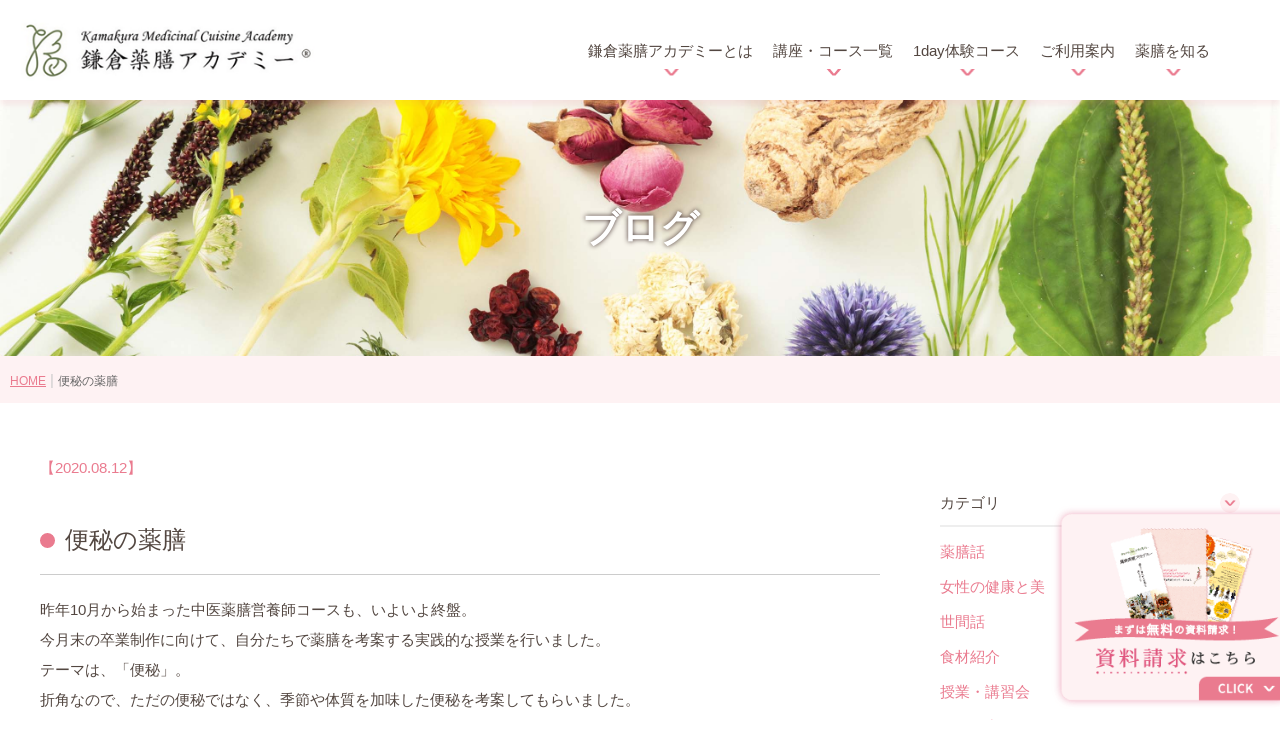

--- FILE ---
content_type: text/html; charset=UTF-8
request_url: https://kamakurayakuzen-academy.jp/blog/cookingclass-5/
body_size: 35696
content:
<!DOCTYPE html>
<html lang="ja" class="no-js no-svg">
<head>
	    <!-- Google Tag Manager -->
    <script>
        (function(w, d, s, l, i) {
            w[l] = w[l] || [];
            w[l].push({
                'gtm.start': new Date().getTime(),
                event: 'gtm.js'
            });
            var f = d.getElementsByTagName(s)[0],
                j = d.createElement(s),
                dl = l != 'dataLayer' ? '&l=' + l : '';
            j.async = true;
            j.src =
                'https://www.googletagmanager.com/gtm.js?id=' + i + dl;
            f.parentNode.insertBefore(j, f);
        })(window, document, 'script', 'dataLayer', 'GTM-THHGCTJ');
    </script>
    <!-- End Google Tag Manager -->
<meta charset="UTF-8">
<meta name="viewport" content="width=device-width, initial-scale=1">
<link rel="preconnect" href="https://fonts.googleapis.com">
<link rel="preconnect" href="https://fonts.gstatic.com" crossorigin>
<link href="https://fonts.googleapis.com/css2?family=Noto+Sans+JP:wght@400,700&family=Noto+Serif+JP:wght@400,700&display=swap" rel="stylesheet">
			<meta name="description" content="昨年10月から始まった中医薬膳営養師コースも、いよいよ終盤。今月末の卒業制作に向けて、自分たちで薬膳を考案する実践的な授業を行いました。テーマは、「便秘」。折角なので、ただの便秘ではなく、季節や体質を加味した便秘を考案してもらいまし…" />
	<script>(function(html){html.className = html.className.replace(/\bno-js\b/,'js')})(document.documentElement);</script>
<title>便秘の薬膳 &#8211; 鎌倉薬膳アカデミー</title>
<meta name='robots' content='max-image-preview:large' />
	<style>img:is([sizes="auto" i], [sizes^="auto," i]) { contain-intrinsic-size: 3000px 1500px }</style>
	    <script>
        var ajaxurl = 'https://kamakurayakuzen-academy.jp/wp-admin/admin-ajax.php';
    </script>
<link rel="alternate" type="application/rss+xml" title="鎌倉薬膳アカデミー &raquo; フィード" href="https://kamakurayakuzen-academy.jp/feed/" />
<link rel="alternate" type="application/rss+xml" title="鎌倉薬膳アカデミー &raquo; コメントフィード" href="https://kamakurayakuzen-academy.jp/comments/feed/" />
<script>
window._wpemojiSettings = {"baseUrl":"https:\/\/s.w.org\/images\/core\/emoji\/16.0.1\/72x72\/","ext":".png","svgUrl":"https:\/\/s.w.org\/images\/core\/emoji\/16.0.1\/svg\/","svgExt":".svg","source":{"concatemoji":"https:\/\/kamakurayakuzen-academy.jp\/wp-includes\/js\/wp-emoji-release.min.js?ver=de46fef2a4899aa0e638534b95348038"}};
/*! This file is auto-generated */
!function(s,n){var o,i,e;function c(e){try{var t={supportTests:e,timestamp:(new Date).valueOf()};sessionStorage.setItem(o,JSON.stringify(t))}catch(e){}}function p(e,t,n){e.clearRect(0,0,e.canvas.width,e.canvas.height),e.fillText(t,0,0);var t=new Uint32Array(e.getImageData(0,0,e.canvas.width,e.canvas.height).data),a=(e.clearRect(0,0,e.canvas.width,e.canvas.height),e.fillText(n,0,0),new Uint32Array(e.getImageData(0,0,e.canvas.width,e.canvas.height).data));return t.every(function(e,t){return e===a[t]})}function u(e,t){e.clearRect(0,0,e.canvas.width,e.canvas.height),e.fillText(t,0,0);for(var n=e.getImageData(16,16,1,1),a=0;a<n.data.length;a++)if(0!==n.data[a])return!1;return!0}function f(e,t,n,a){switch(t){case"flag":return n(e,"\ud83c\udff3\ufe0f\u200d\u26a7\ufe0f","\ud83c\udff3\ufe0f\u200b\u26a7\ufe0f")?!1:!n(e,"\ud83c\udde8\ud83c\uddf6","\ud83c\udde8\u200b\ud83c\uddf6")&&!n(e,"\ud83c\udff4\udb40\udc67\udb40\udc62\udb40\udc65\udb40\udc6e\udb40\udc67\udb40\udc7f","\ud83c\udff4\u200b\udb40\udc67\u200b\udb40\udc62\u200b\udb40\udc65\u200b\udb40\udc6e\u200b\udb40\udc67\u200b\udb40\udc7f");case"emoji":return!a(e,"\ud83e\udedf")}return!1}function g(e,t,n,a){var r="undefined"!=typeof WorkerGlobalScope&&self instanceof WorkerGlobalScope?new OffscreenCanvas(300,150):s.createElement("canvas"),o=r.getContext("2d",{willReadFrequently:!0}),i=(o.textBaseline="top",o.font="600 32px Arial",{});return e.forEach(function(e){i[e]=t(o,e,n,a)}),i}function t(e){var t=s.createElement("script");t.src=e,t.defer=!0,s.head.appendChild(t)}"undefined"!=typeof Promise&&(o="wpEmojiSettingsSupports",i=["flag","emoji"],n.supports={everything:!0,everythingExceptFlag:!0},e=new Promise(function(e){s.addEventListener("DOMContentLoaded",e,{once:!0})}),new Promise(function(t){var n=function(){try{var e=JSON.parse(sessionStorage.getItem(o));if("object"==typeof e&&"number"==typeof e.timestamp&&(new Date).valueOf()<e.timestamp+604800&&"object"==typeof e.supportTests)return e.supportTests}catch(e){}return null}();if(!n){if("undefined"!=typeof Worker&&"undefined"!=typeof OffscreenCanvas&&"undefined"!=typeof URL&&URL.createObjectURL&&"undefined"!=typeof Blob)try{var e="postMessage("+g.toString()+"("+[JSON.stringify(i),f.toString(),p.toString(),u.toString()].join(",")+"));",a=new Blob([e],{type:"text/javascript"}),r=new Worker(URL.createObjectURL(a),{name:"wpTestEmojiSupports"});return void(r.onmessage=function(e){c(n=e.data),r.terminate(),t(n)})}catch(e){}c(n=g(i,f,p,u))}t(n)}).then(function(e){for(var t in e)n.supports[t]=e[t],n.supports.everything=n.supports.everything&&n.supports[t],"flag"!==t&&(n.supports.everythingExceptFlag=n.supports.everythingExceptFlag&&n.supports[t]);n.supports.everythingExceptFlag=n.supports.everythingExceptFlag&&!n.supports.flag,n.DOMReady=!1,n.readyCallback=function(){n.DOMReady=!0}}).then(function(){return e}).then(function(){var e;n.supports.everything||(n.readyCallback(),(e=n.source||{}).concatemoji?t(e.concatemoji):e.wpemoji&&e.twemoji&&(t(e.twemoji),t(e.wpemoji)))}))}((window,document),window._wpemojiSettings);
</script>
<link rel='stylesheet' id='sbi_styles-css' href='https://kamakurayakuzen-academy.jp/wp-content/plugins/instagram-feed/css/sbi-styles.min.css?ver=6.9.1' media='all' />
<style id='wp-emoji-styles-inline-css'>

	img.wp-smiley, img.emoji {
		display: inline !important;
		border: none !important;
		box-shadow: none !important;
		height: 1em !important;
		width: 1em !important;
		margin: 0 0.07em !important;
		vertical-align: -0.1em !important;
		background: none !important;
		padding: 0 !important;
	}
</style>
<link rel='stylesheet' id='wp-block-library-css' href='https://kamakurayakuzen-academy.jp/wp-includes/css/dist/block-library/style.min.css?ver=de46fef2a4899aa0e638534b95348038' media='all' />
<style id='wp-block-library-theme-inline-css'>
.wp-block-audio :where(figcaption){color:#555;font-size:13px;text-align:center}.is-dark-theme .wp-block-audio :where(figcaption){color:#ffffffa6}.wp-block-audio{margin:0 0 1em}.wp-block-code{border:1px solid #ccc;border-radius:4px;font-family:Menlo,Consolas,monaco,monospace;padding:.8em 1em}.wp-block-embed :where(figcaption){color:#555;font-size:13px;text-align:center}.is-dark-theme .wp-block-embed :where(figcaption){color:#ffffffa6}.wp-block-embed{margin:0 0 1em}.blocks-gallery-caption{color:#555;font-size:13px;text-align:center}.is-dark-theme .blocks-gallery-caption{color:#ffffffa6}:root :where(.wp-block-image figcaption){color:#555;font-size:13px;text-align:center}.is-dark-theme :root :where(.wp-block-image figcaption){color:#ffffffa6}.wp-block-image{margin:0 0 1em}.wp-block-pullquote{border-bottom:4px solid;border-top:4px solid;color:currentColor;margin-bottom:1.75em}.wp-block-pullquote cite,.wp-block-pullquote footer,.wp-block-pullquote__citation{color:currentColor;font-size:.8125em;font-style:normal;text-transform:uppercase}.wp-block-quote{border-left:.25em solid;margin:0 0 1.75em;padding-left:1em}.wp-block-quote cite,.wp-block-quote footer{color:currentColor;font-size:.8125em;font-style:normal;position:relative}.wp-block-quote:where(.has-text-align-right){border-left:none;border-right:.25em solid;padding-left:0;padding-right:1em}.wp-block-quote:where(.has-text-align-center){border:none;padding-left:0}.wp-block-quote.is-large,.wp-block-quote.is-style-large,.wp-block-quote:where(.is-style-plain){border:none}.wp-block-search .wp-block-search__label{font-weight:700}.wp-block-search__button{border:1px solid #ccc;padding:.375em .625em}:where(.wp-block-group.has-background){padding:1.25em 2.375em}.wp-block-separator.has-css-opacity{opacity:.4}.wp-block-separator{border:none;border-bottom:2px solid;margin-left:auto;margin-right:auto}.wp-block-separator.has-alpha-channel-opacity{opacity:1}.wp-block-separator:not(.is-style-wide):not(.is-style-dots){width:100px}.wp-block-separator.has-background:not(.is-style-dots){border-bottom:none;height:1px}.wp-block-separator.has-background:not(.is-style-wide):not(.is-style-dots){height:2px}.wp-block-table{margin:0 0 1em}.wp-block-table td,.wp-block-table th{word-break:normal}.wp-block-table :where(figcaption){color:#555;font-size:13px;text-align:center}.is-dark-theme .wp-block-table :where(figcaption){color:#ffffffa6}.wp-block-video :where(figcaption){color:#555;font-size:13px;text-align:center}.is-dark-theme .wp-block-video :where(figcaption){color:#ffffffa6}.wp-block-video{margin:0 0 1em}:root :where(.wp-block-template-part.has-background){margin-bottom:0;margin-top:0;padding:1.25em 2.375em}
</style>
<style id='classic-theme-styles-inline-css'>
/*! This file is auto-generated */
.wp-block-button__link{color:#fff;background-color:#32373c;border-radius:9999px;box-shadow:none;text-decoration:none;padding:calc(.667em + 2px) calc(1.333em + 2px);font-size:1.125em}.wp-block-file__button{background:#32373c;color:#fff;text-decoration:none}
</style>
<style id='global-styles-inline-css'>
:root{--wp--preset--aspect-ratio--square: 1;--wp--preset--aspect-ratio--4-3: 4/3;--wp--preset--aspect-ratio--3-4: 3/4;--wp--preset--aspect-ratio--3-2: 3/2;--wp--preset--aspect-ratio--2-3: 2/3;--wp--preset--aspect-ratio--16-9: 16/9;--wp--preset--aspect-ratio--9-16: 9/16;--wp--preset--color--black: #000000;--wp--preset--color--cyan-bluish-gray: #abb8c3;--wp--preset--color--white: #ffffff;--wp--preset--color--pale-pink: #f78da7;--wp--preset--color--vivid-red: #cf2e2e;--wp--preset--color--luminous-vivid-orange: #ff6900;--wp--preset--color--luminous-vivid-amber: #fcb900;--wp--preset--color--light-green-cyan: #7bdcb5;--wp--preset--color--vivid-green-cyan: #00d084;--wp--preset--color--pale-cyan-blue: #8ed1fc;--wp--preset--color--vivid-cyan-blue: #0693e3;--wp--preset--color--vivid-purple: #9b51e0;--wp--preset--gradient--vivid-cyan-blue-to-vivid-purple: linear-gradient(135deg,rgba(6,147,227,1) 0%,rgb(155,81,224) 100%);--wp--preset--gradient--light-green-cyan-to-vivid-green-cyan: linear-gradient(135deg,rgb(122,220,180) 0%,rgb(0,208,130) 100%);--wp--preset--gradient--luminous-vivid-amber-to-luminous-vivid-orange: linear-gradient(135deg,rgba(252,185,0,1) 0%,rgba(255,105,0,1) 100%);--wp--preset--gradient--luminous-vivid-orange-to-vivid-red: linear-gradient(135deg,rgba(255,105,0,1) 0%,rgb(207,46,46) 100%);--wp--preset--gradient--very-light-gray-to-cyan-bluish-gray: linear-gradient(135deg,rgb(238,238,238) 0%,rgb(169,184,195) 100%);--wp--preset--gradient--cool-to-warm-spectrum: linear-gradient(135deg,rgb(74,234,220) 0%,rgb(151,120,209) 20%,rgb(207,42,186) 40%,rgb(238,44,130) 60%,rgb(251,105,98) 80%,rgb(254,248,76) 100%);--wp--preset--gradient--blush-light-purple: linear-gradient(135deg,rgb(255,206,236) 0%,rgb(152,150,240) 100%);--wp--preset--gradient--blush-bordeaux: linear-gradient(135deg,rgb(254,205,165) 0%,rgb(254,45,45) 50%,rgb(107,0,62) 100%);--wp--preset--gradient--luminous-dusk: linear-gradient(135deg,rgb(255,203,112) 0%,rgb(199,81,192) 50%,rgb(65,88,208) 100%);--wp--preset--gradient--pale-ocean: linear-gradient(135deg,rgb(255,245,203) 0%,rgb(182,227,212) 50%,rgb(51,167,181) 100%);--wp--preset--gradient--electric-grass: linear-gradient(135deg,rgb(202,248,128) 0%,rgb(113,206,126) 100%);--wp--preset--gradient--midnight: linear-gradient(135deg,rgb(2,3,129) 0%,rgb(40,116,252) 100%);--wp--preset--font-size--small: 13px;--wp--preset--font-size--medium: 20px;--wp--preset--font-size--large: 36px;--wp--preset--font-size--x-large: 42px;--wp--preset--spacing--20: 0.44rem;--wp--preset--spacing--30: 0.67rem;--wp--preset--spacing--40: 1rem;--wp--preset--spacing--50: 1.5rem;--wp--preset--spacing--60: 2.25rem;--wp--preset--spacing--70: 3.38rem;--wp--preset--spacing--80: 5.06rem;--wp--preset--shadow--natural: 6px 6px 9px rgba(0, 0, 0, 0.2);--wp--preset--shadow--deep: 12px 12px 50px rgba(0, 0, 0, 0.4);--wp--preset--shadow--sharp: 6px 6px 0px rgba(0, 0, 0, 0.2);--wp--preset--shadow--outlined: 6px 6px 0px -3px rgba(255, 255, 255, 1), 6px 6px rgba(0, 0, 0, 1);--wp--preset--shadow--crisp: 6px 6px 0px rgba(0, 0, 0, 1);}:where(.is-layout-flex){gap: 0.5em;}:where(.is-layout-grid){gap: 0.5em;}body .is-layout-flex{display: flex;}.is-layout-flex{flex-wrap: wrap;align-items: center;}.is-layout-flex > :is(*, div){margin: 0;}body .is-layout-grid{display: grid;}.is-layout-grid > :is(*, div){margin: 0;}:where(.wp-block-columns.is-layout-flex){gap: 2em;}:where(.wp-block-columns.is-layout-grid){gap: 2em;}:where(.wp-block-post-template.is-layout-flex){gap: 1.25em;}:where(.wp-block-post-template.is-layout-grid){gap: 1.25em;}.has-black-color{color: var(--wp--preset--color--black) !important;}.has-cyan-bluish-gray-color{color: var(--wp--preset--color--cyan-bluish-gray) !important;}.has-white-color{color: var(--wp--preset--color--white) !important;}.has-pale-pink-color{color: var(--wp--preset--color--pale-pink) !important;}.has-vivid-red-color{color: var(--wp--preset--color--vivid-red) !important;}.has-luminous-vivid-orange-color{color: var(--wp--preset--color--luminous-vivid-orange) !important;}.has-luminous-vivid-amber-color{color: var(--wp--preset--color--luminous-vivid-amber) !important;}.has-light-green-cyan-color{color: var(--wp--preset--color--light-green-cyan) !important;}.has-vivid-green-cyan-color{color: var(--wp--preset--color--vivid-green-cyan) !important;}.has-pale-cyan-blue-color{color: var(--wp--preset--color--pale-cyan-blue) !important;}.has-vivid-cyan-blue-color{color: var(--wp--preset--color--vivid-cyan-blue) !important;}.has-vivid-purple-color{color: var(--wp--preset--color--vivid-purple) !important;}.has-black-background-color{background-color: var(--wp--preset--color--black) !important;}.has-cyan-bluish-gray-background-color{background-color: var(--wp--preset--color--cyan-bluish-gray) !important;}.has-white-background-color{background-color: var(--wp--preset--color--white) !important;}.has-pale-pink-background-color{background-color: var(--wp--preset--color--pale-pink) !important;}.has-vivid-red-background-color{background-color: var(--wp--preset--color--vivid-red) !important;}.has-luminous-vivid-orange-background-color{background-color: var(--wp--preset--color--luminous-vivid-orange) !important;}.has-luminous-vivid-amber-background-color{background-color: var(--wp--preset--color--luminous-vivid-amber) !important;}.has-light-green-cyan-background-color{background-color: var(--wp--preset--color--light-green-cyan) !important;}.has-vivid-green-cyan-background-color{background-color: var(--wp--preset--color--vivid-green-cyan) !important;}.has-pale-cyan-blue-background-color{background-color: var(--wp--preset--color--pale-cyan-blue) !important;}.has-vivid-cyan-blue-background-color{background-color: var(--wp--preset--color--vivid-cyan-blue) !important;}.has-vivid-purple-background-color{background-color: var(--wp--preset--color--vivid-purple) !important;}.has-black-border-color{border-color: var(--wp--preset--color--black) !important;}.has-cyan-bluish-gray-border-color{border-color: var(--wp--preset--color--cyan-bluish-gray) !important;}.has-white-border-color{border-color: var(--wp--preset--color--white) !important;}.has-pale-pink-border-color{border-color: var(--wp--preset--color--pale-pink) !important;}.has-vivid-red-border-color{border-color: var(--wp--preset--color--vivid-red) !important;}.has-luminous-vivid-orange-border-color{border-color: var(--wp--preset--color--luminous-vivid-orange) !important;}.has-luminous-vivid-amber-border-color{border-color: var(--wp--preset--color--luminous-vivid-amber) !important;}.has-light-green-cyan-border-color{border-color: var(--wp--preset--color--light-green-cyan) !important;}.has-vivid-green-cyan-border-color{border-color: var(--wp--preset--color--vivid-green-cyan) !important;}.has-pale-cyan-blue-border-color{border-color: var(--wp--preset--color--pale-cyan-blue) !important;}.has-vivid-cyan-blue-border-color{border-color: var(--wp--preset--color--vivid-cyan-blue) !important;}.has-vivid-purple-border-color{border-color: var(--wp--preset--color--vivid-purple) !important;}.has-vivid-cyan-blue-to-vivid-purple-gradient-background{background: var(--wp--preset--gradient--vivid-cyan-blue-to-vivid-purple) !important;}.has-light-green-cyan-to-vivid-green-cyan-gradient-background{background: var(--wp--preset--gradient--light-green-cyan-to-vivid-green-cyan) !important;}.has-luminous-vivid-amber-to-luminous-vivid-orange-gradient-background{background: var(--wp--preset--gradient--luminous-vivid-amber-to-luminous-vivid-orange) !important;}.has-luminous-vivid-orange-to-vivid-red-gradient-background{background: var(--wp--preset--gradient--luminous-vivid-orange-to-vivid-red) !important;}.has-very-light-gray-to-cyan-bluish-gray-gradient-background{background: var(--wp--preset--gradient--very-light-gray-to-cyan-bluish-gray) !important;}.has-cool-to-warm-spectrum-gradient-background{background: var(--wp--preset--gradient--cool-to-warm-spectrum) !important;}.has-blush-light-purple-gradient-background{background: var(--wp--preset--gradient--blush-light-purple) !important;}.has-blush-bordeaux-gradient-background{background: var(--wp--preset--gradient--blush-bordeaux) !important;}.has-luminous-dusk-gradient-background{background: var(--wp--preset--gradient--luminous-dusk) !important;}.has-pale-ocean-gradient-background{background: var(--wp--preset--gradient--pale-ocean) !important;}.has-electric-grass-gradient-background{background: var(--wp--preset--gradient--electric-grass) !important;}.has-midnight-gradient-background{background: var(--wp--preset--gradient--midnight) !important;}.has-small-font-size{font-size: var(--wp--preset--font-size--small) !important;}.has-medium-font-size{font-size: var(--wp--preset--font-size--medium) !important;}.has-large-font-size{font-size: var(--wp--preset--font-size--large) !important;}.has-x-large-font-size{font-size: var(--wp--preset--font-size--x-large) !important;}
:where(.wp-block-post-template.is-layout-flex){gap: 1.25em;}:where(.wp-block-post-template.is-layout-grid){gap: 1.25em;}
:where(.wp-block-columns.is-layout-flex){gap: 2em;}:where(.wp-block-columns.is-layout-grid){gap: 2em;}
:root :where(.wp-block-pullquote){font-size: 1.5em;line-height: 1.6;}
</style>
<link rel='stylesheet' id='twentyseventeen-style-css' href='https://kamakurayakuzen-academy.jp/wp-content/themes/twentyseventeen-child/style.css?ver=20250415' media='all' />
<link rel='stylesheet' id='twentyseventeen-block-style-css' href='https://kamakurayakuzen-academy.jp/wp-content/themes/twentyseventeen/assets/css/blocks.css?ver=20240729' media='all' />
<script src="https://kamakurayakuzen-academy.jp/wp-includes/js/jquery/jquery.min.js?ver=3.7.1" id="jquery-core-js"></script>
<script src="https://kamakurayakuzen-academy.jp/wp-includes/js/jquery/jquery-migrate.min.js?ver=3.4.1" id="jquery-migrate-js"></script>
<script id="twentyseventeen-global-js-extra">
var twentyseventeenScreenReaderText = {"quote":"<svg class=\"icon icon-quote-right\" aria-hidden=\"true\" role=\"img\"> <use href=\"#icon-quote-right\" xlink:href=\"#icon-quote-right\"><\/use> <\/svg>"};
</script>
<script src="https://kamakurayakuzen-academy.jp/wp-content/themes/twentyseventeen/assets/js/global.js?ver=20211130" id="twentyseventeen-global-js" defer data-wp-strategy="defer"></script>
<link rel="https://api.w.org/" href="https://kamakurayakuzen-academy.jp/wp-json/" /><link rel="EditURI" type="application/rsd+xml" title="RSD" href="https://kamakurayakuzen-academy.jp/xmlrpc.php?rsd" />

<link rel="canonical" href="https://kamakurayakuzen-academy.jp/blog/cookingclass-5/" />
<link rel='shortlink' href='https://kamakurayakuzen-academy.jp/?p=3654' />
<link rel="alternate" title="oEmbed (JSON)" type="application/json+oembed" href="https://kamakurayakuzen-academy.jp/wp-json/oembed/1.0/embed?url=https%3A%2F%2Fkamakurayakuzen-academy.jp%2Fblog%2Fcookingclass-5%2F" />
<link rel="alternate" title="oEmbed (XML)" type="text/xml+oembed" href="https://kamakurayakuzen-academy.jp/wp-json/oembed/1.0/embed?url=https%3A%2F%2Fkamakurayakuzen-academy.jp%2Fblog%2Fcookingclass-5%2F&#038;format=xml" />
<link rel="icon" href="https://kamakurayakuzen-academy.jp/wp-content/uploads/cropped-favicon_アートボード-1-32x32.png" sizes="32x32" />
<link rel="icon" href="https://kamakurayakuzen-academy.jp/wp-content/uploads/cropped-favicon_アートボード-1-192x192.png" sizes="192x192" />
<link rel="apple-touch-icon" href="https://kamakurayakuzen-academy.jp/wp-content/uploads/cropped-favicon_アートボード-1-180x180.png" />
<meta name="msapplication-TileImage" content="https://kamakurayakuzen-academy.jp/wp-content/uploads/cropped-favicon_アートボード-1-270x270.png" />
<link rel="stylesheet" type="text/css" href="https://kamakurayakuzen-academy.jp/wp-content/themes/twentyseventeen-child/styles/style.css" media="all"/>
</head>
<body> <!-- Google Tag Manager (noscript) -->
<noscript><iframe src="https://www.googletagmanager.com/ns.html?id=GTM-THHGCTJ" height="0" width="0" style="display:none;visibility:hidden"></iframe></noscript>
<!-- End Google Tag Manager (noscript) -->
<header id="masthead" class="site-header" role="banner">
<nav class="ap_menu_box">
	<ul>
        <li>
            <h1 class="ap_menu_box_toggle">
                <a href="/about/">鎌倉薬膳アカデミーとは</a>
                <img src="/img/2024/icon03.png" alt="矢印" fetchpriority="high" loading="eager" decoding="async">
            </h1>
                <ul class="ap_menu_box_menu">
                    <li><a href="https://kamakurayakuzen-academy.jp/about/course_select/">コースの選び方</a></li>
                    <li><a href="https://kamakurayakuzen-academy.jp/about/teachears/">講師紹介</a></li>
                    <li><a href="https://kamakurayakuzen-academy.jp/about/facility">認定資格・ライセンス認定教室</a></li>
                    <li><a href="https://kamakurayakuzen-academy.jp/about/studentsvoice/">受講生の感想</a></li>
                    <li><a href="https://kamakurayakuzen-academy.jp/about/aftergraduation">卒業後の進路</a></li>
                    <li><a href="https://kamakurayakuzen-academy.jp/new_class/orientation/">個別相談会</a></li>
                </ul>
        </li>
        <li>
            <h1 class="ap_menu_box_toggle">
                <a href="/license_course/">講座・コース一覧</a>
                <img src="/img/2024/icon03.png" alt="矢印" fetchpriority="high" loading="eager" decoding="async">
            </h1>
            <ul class="ap_menu_box_menu">
                 <li><a href="https://kamakurayakuzen-academy.jp/license_course/certifying/">認定資格について</a></li>
                <li><a href="https://kamakurayakuzen-academy.jp/new_class/eiyoushi/">中医薬膳営養師コース</a></li>
                <li><a href="https://kamakurayakuzen-academy.jp/new_class/organizer/">薬膳ベーシッククラス</a></li>
                <li><a href="https://kamakurayakuzen-academy.jp/new_class/private-lesson/">プライベートレッスン</a></li>    
            </ul>
        </li>
        <li>
            <h1 class="ap_menu_box_toggle">
                <a href="/trial_course/">1day体験コース</a>
                <img src="/img/2024/icon03.png" alt="矢印" fetchpriority="high" loading="eager" decoding="async">
            </h1>
            <ul class="ap_menu_box_menu">
               <li><a href="https://kamakurayakuzen-academy.jp/new_class/yasasiiwanoyakuzenclass/">和の薬膳®クラス</a></li>
                <li><a href="https://kamakurayakuzen-academy.jp/new_class/medifood/">山内メソッドセミナー</a></li>
                <li><a href="https://kamakurayakuzen-academy.jp/special_course">特別講座</a></li>
            </ul>
        </li>
         <li>
             <h1 class="ap_menu_box_toggle">
                 <a href="/information/">ご利用案内</a>
                 <img src="/img/2024/icon03.png" alt="矢印" fetchpriority="high" loading="eager" decoding="async">
             </h1>
             <ul class="ap_menu_box_menu">
                <li><a href="https://kamakurayakuzen-academy.jp/information/access">アクセス</a></li>
                <li><a href="https://kamakurayakuzen-academy.jp/information/question">よくある質問</a></li>
                <li><a href="https://kamakurayakuzen-academy.jp/information/workrequest">お仕事のご依頼</a></li>
				<li><a href="https://55auto.biz/kmyakuzen/registp.php?pid=1&_gl=1*10twwqr*_ga*MTM1MTEzOTY4MS4xNzAzNTQ4ODE0*_ga_TVJDSYWCLP*MTcwOTYxOTM0OC41OS4xLjE3MDk2MTk0MzkuNTguMC4w&_ga=2.131566987.560887026.1709540552-1351139681.1703548814&_gac=1.187925338.1709596000.CjwKCAiA_5WvBhBAEiwAZtCU732KwMihSkuBZIps5I3dJ95E7FSNqsWaN_GG8tKt4RmIzVQ1V6kv6xoCpRQQAvD_BwE" target="_blank">資料請求・お問合せ</a></li>
            </ul>
        </li>
		<li>
             <h1 class="ap_menu_box_toggle">
                 <a href="/yakuzen/">薬膳を知る</a>
                 <img src="/img/2024/icon03.png" alt="矢印" fetchpriority="high" loading="eager" decoding="async">
             </h1>
             <ul class="ap_menu_box_menu">
                 <li><a href="https://kamakurayakuzen-academy.jp/recipe/">和の薬膳レシピ</a></li>
				 <li><a href="https://kamakurayakuzen-academy.jp/miyaka/">薬膳コラム(miyaka)</a></li>
				<li><a href="https://kamakurayakuzen-academy.jp/blog/">ブログ</a></li>
				<li><a target="_brank" href="https://kyakitchen.base.shop/">オンラインショップ</a></li>
            </ul>
        </li>
    </ul>
    <div class="banner_link_flex">
     <a href="https://55auto.biz/kmyakuzen/registp.php?pid=1&_gl=1*10twwqr*_ga*MTM1MTEzOTY4MS4xNzAzNTQ4ODE0*_ga_TVJDSYWCLP*MTcwOTYxOTM0OC41OS4xLjE3MDk2MTk0MzkuNTguMC4w&_ga=2.131566987.560887026.1709540552-1351139681.1703548814&_gac=1.187925338.1709596000.CjwKCAiA_5WvBhBAEiwAZtCU732KwMihSkuBZIps5I3dJ95E7FSNqsWaN_GG8tKt4RmIzVQ1V6kv6xoCpRQQAvD_BwE" target="_blank" class="banner_link">
        <img src="/img/2024/banner02.png" alt="矢印" class="mt20" fetchpriority="high" loading="eager" decoding="async">
    </a>
    <a href="https://kamakurayakuzen-academy.jp/learning/" target="_blank" class="banner_link">
        <img src="/img/2024/banner_lp.png" alt="1年でマスター" class="mt20" fetchpriority="high" loading="eager" decoding="async">
    </a>
     </a>
        <a href="https://amzn.asia/d/a3RxCiA" target="_blank" class="banner_link">
        <img src="/img/2024/banner03.png" alt="書籍購入" class="mt20" fetchpriority="low" loading="lazy" decoding="async">
    </a>
    </div>
</nav>
<div class="ap_menu">
	<div class="ap_border_radius_manual ap_right_text ap_border_radius ap_padding">
		<div class="ap_menu_btn_trigger">
			<span></span>
			<span></span>
			<span></span>
		</div>
	</div>
</div>
    <div class="ap_header_pc">
        <h1><a href="/"><img src="/img/logo.png" alt="鎌倉薬膳アカデミー" fetchpriority="high" loading="eager" decoding="async"></a></h1>
        <nav><!-- PCメニュー-->
            <ul>
                <li class="ap_header_right_menu_parent">
                    <h1><a href="/about/">鎌倉薬膳アカデミーとは</a></h1>
                    <div class="ap_header_right_menu_child">
                        <div class="ap_header_right_menu_child_flex">
                            <div class="ap_header_right_menu_child_title">
                                <h2>鎌倉薬膳アカデミーとは</h2>
                            </div>
                            <ul class="ap_header_right_menu_child_menu">
                                <li><a href="https://kamakurayakuzen-academy.jp/about/course_select/">コースの選び方</a></li>
								<li><a href="https://kamakurayakuzen-academy.jp/about/teachears/">講師紹介</a></li>
                                <li><a href="https://kamakurayakuzen-academy.jp/about/facility">ライセンス認定教室</a></li>
								<li><a href="https://kamakurayakuzen-academy.jp/about/studentsvoice/">受講生の感想</a></li>
                                <li><a href="https://kamakurayakuzen-academy.jp/about/aftergraduation">卒業後の進路</a></li>
                                <li><a href="https://kamakurayakuzen-academy.jp/new_class/orientation/">個別相談会</a></li>
                            </ul>
                        </div>
                    </div>
                </li>
               <li class="ap_header_right_menu_parent">
                   <h1><a href="/license_course/">講座・コース一覧</a></h1>
                    <div class="ap_header_right_menu_child">
                        <div class="ap_header_right_menu_child_flex">
                            <div class="ap_header_right_menu_child_title">
                                <h2>講座・コース一覧</h2>
                            </div>
                            <ul class="ap_header_right_menu_child_menu">
                                <li><a href="https://kamakurayakuzen-academy.jp/license_course/certifying/">認定資格について</a></li>
                                <li><a href="https://kamakurayakuzen-academy.jp/new_class/eiyoushi/">中医薬膳営養師コース</a></li>
                                <li><a href="https://kamakurayakuzen-academy.jp/new_class/organizer/">薬膳ベーシッククラス</a></li>
                                <li><a href="https://kamakurayakuzen-academy.jp/new_class/private-lesson/">プライベートレッスン</a></li>     
                            </ul>
                        </div>
                    </div>
                </li>
                <li class="ap_header_right_menu_parent">
                    <h1><a href="/trial_course">1day体験コース</a></h1>
                    <div class="ap_header_right_menu_child">
                        <div class="ap_header_right_menu_child_flex">
                            <div class="ap_header_right_menu_child_title">
                                <h2>1day体験コース</h2>
                            </div>
                            <ul class="ap_header_right_menu_child_menu">
                                <li><a href="https://kamakurayakuzen-academy.jp/new_class/yasasiiwanoyakuzenclass/">和の薬膳®クラス</a></li>
								<li><a href="https://kamakurayakuzen-academy.jp/new_class/medifood/">山内メソッドセミナー</a></li>
                               <li><a href="https://kamakurayakuzen-academy.jp/special_course">特別講座</a></li>
                            </ul>
                        </div>
                    </div>
                </li>
                <li class="ap_header_right_menu_parent">
                    <h1><a href="/information/">ご利用案内</a></h1>
                    <div class="ap_header_right_menu_child">
                        <div class="ap_header_right_menu_child_flex">
                            <div class="ap_header_right_menu_child_title">
                                <h2>ご利用案内</h2>
                            </div>
                            <ul class="ap_header_right_menu_child_menu">
                            	<li><a href="https://kamakurayakuzen-academy.jp/information/access">アクセス</a></li>
								<li><a href="https://kamakurayakuzen-academy.jp/information/question">よくある質問</a></li>
								<li><a href="https://kamakurayakuzen-academy.jp/information/workrequest">お仕事のご依頼</a></li>
								<li><a href="https://55auto.biz/kmyakuzen/registp.php?pid=1&_gl=1*10twwqr*_ga*MTM1MTEzOTY4MS4xNzAzNTQ4ODE0*_ga_TVJDSYWCLP*MTcwOTYxOTM0OC41OS4xLjE3MDk2MTk0MzkuNTguMC4w&_ga=2.131566987.560887026.1709540552-1351139681.1703548814&_gac=1.187925338.1709596000.CjwKCAiA_5WvBhBAEiwAZtCU732KwMihSkuBZIps5I3dJ95E7FSNqsWaN_GG8tKt4RmIzVQ1V6kv6xoCpRQQAvD_BwE" target="_blank">資料請求・お問合せ</a></li>
                            </ul>
                        </div>
                    </div>
                </li>
				<li class="ap_header_right_menu_parent">
                   <h1><a href="/yakuzen/">薬膳を知る</a></h1>
                    <div class="ap_header_right_menu_child">
                        <div class="ap_header_right_menu_child_flex">
                            <div class="ap_header_right_menu_child_title">
                                <h2>薬膳を知る</h2>
                            </div>
                            <ul class="ap_header_right_menu_child_menu">
                             <li><a href="https://kamakurayakuzen-academy.jp/recipe/">和の薬膳レシピ</a></li>
                            <li><a href="https://kamakurayakuzen-academy.jp/miyaka/">薬膳コラム(miyaka)</a></li>
                            <li><a href="https://kamakurayakuzen-academy.jp/blog/">ブログ</a></li>
                            <li><a target="_brank" href="https://kyakitchen.base.shop/">オンラインショップ</a></li>
                            </ul>
                        </div>
                    </div>
                </li>
            </ul>
        </nav>
    </div>
</header><!-- #masthead -->

<div class="wrap">
	<div id="primary" class="content-area">
		<main id="main" class="site-main" role="main">
		
<div class="ap_child_header yakuzen">
   <h1>ブログ</h1>
</div>


<section class="top_pankuzu">
    <div typeof="BreadcrumbList" vocab="https://schema.org/">

        <!-- HOME -->
        <span class="ap_pankuzu" property="itemListElement" typeof="ListItem">
            <a property="item" typeof="WebPage" href="https://kamakurayakuzen-academy.jp">
                <span property="name">HOME</span>
            </a>
            <meta property="position" content="1">
        </span>

         |         <span class="ap_pankuzu" property="itemListElement" typeof="ListItem">
            <span property="name">便秘の薬膳</span>
            <meta property="position" content="2">
        </span>

    </div>
</section><section class="ap_default_page">
    <div class="ap_inner ap_default_flex">
        <div class="ap_default_content ap_default_text blog">
        <p class="ap_pink">【2020.08.12】</p>
        <h3>便秘の薬膳</h3>
        <p>昨年10月から始まった中医薬膳営養師コースも、いよいよ終盤。<br />
今月末の卒業制作に向けて、自分たちで薬膳を考案する実践的な授業を行いました。</p>
<p>テーマは、「便秘」。<br />
折角なので、ただの便秘ではなく、季節や体質を加味した便秘を考案してもらいました。<br />
これまで学んできた知識をまとめて、みんなで相談するのも楽しくて深い学びの時間。当校では、こんな風に実践的な授業を通して、薬膳を考えたり、作ったりする楽しみを知って頂きたいと思っています。そして、自分で考えることによって、自分自身で薬膳を作り出す力を付けることが出来ます。</p>
<p>金曜日コースの皆さんが作って下さった薬膳はこちら。</p>
<p><img fetchpriority="high" decoding="async" class="alignnone wp-image-3656 size-large" src="https://kamakurayakuzen-academy.jp/wp-content/uploads/3155B03E-3858-403E-B965-A4DC9DA91E11-1024x768.jpeg" alt="" width="525" height="394" srcset="https://kamakurayakuzen-academy.jp/wp-content/uploads/3155B03E-3858-403E-B965-A4DC9DA91E11-1024x768.jpeg 1024w, https://kamakurayakuzen-academy.jp/wp-content/uploads/3155B03E-3858-403E-B965-A4DC9DA91E11-300x225.jpeg 300w, https://kamakurayakuzen-academy.jp/wp-content/uploads/3155B03E-3858-403E-B965-A4DC9DA91E11-768x576.jpeg 768w, https://kamakurayakuzen-academy.jp/wp-content/uploads/3155B03E-3858-403E-B965-A4DC9DA91E11.jpeg 1440w" sizes="(max-width: 525px) 100vw, 525px" /> <img decoding="async" class="alignnone wp-image-3657 size-large" src="https://kamakurayakuzen-academy.jp/wp-content/uploads/499B32A8-E231-4EAB-AD08-41F4E073166A-1024x768.jpeg" alt="" width="525" height="394" srcset="https://kamakurayakuzen-academy.jp/wp-content/uploads/499B32A8-E231-4EAB-AD08-41F4E073166A-1024x768.jpeg 1024w, https://kamakurayakuzen-academy.jp/wp-content/uploads/499B32A8-E231-4EAB-AD08-41F4E073166A-300x225.jpeg 300w, https://kamakurayakuzen-academy.jp/wp-content/uploads/499B32A8-E231-4EAB-AD08-41F4E073166A-768x576.jpeg 768w, https://kamakurayakuzen-academy.jp/wp-content/uploads/499B32A8-E231-4EAB-AD08-41F4E073166A.jpeg 1440w" sizes="(max-width: 525px) 100vw, 525px" /> <img decoding="async" class="alignnone wp-image-3658 size-large" src="https://kamakurayakuzen-academy.jp/wp-content/uploads/EEB2264F-1664-4EA3-8316-7D8806B7ED27-1024x768.jpeg" alt="" width="525" height="394" srcset="https://kamakurayakuzen-academy.jp/wp-content/uploads/EEB2264F-1664-4EA3-8316-7D8806B7ED27-1024x768.jpeg 1024w, https://kamakurayakuzen-academy.jp/wp-content/uploads/EEB2264F-1664-4EA3-8316-7D8806B7ED27-300x225.jpeg 300w, https://kamakurayakuzen-academy.jp/wp-content/uploads/EEB2264F-1664-4EA3-8316-7D8806B7ED27-768x576.jpeg 768w, https://kamakurayakuzen-academy.jp/wp-content/uploads/EEB2264F-1664-4EA3-8316-7D8806B7ED27.jpeg 1440w" sizes="(max-width: 525px) 100vw, 525px" /></p>
<p>日曜日コースの皆さんの薬膳はこちら。</p>
<p><img loading="lazy" decoding="async" class="alignnone wp-image-3659 size-large" src="https://kamakurayakuzen-academy.jp/wp-content/uploads/B748D357-D08B-463B-A56C-C320139067BB-1024x768.jpeg" alt="" width="525" height="394" srcset="https://kamakurayakuzen-academy.jp/wp-content/uploads/B748D357-D08B-463B-A56C-C320139067BB-1024x768.jpeg 1024w, https://kamakurayakuzen-academy.jp/wp-content/uploads/B748D357-D08B-463B-A56C-C320139067BB-300x225.jpeg 300w, https://kamakurayakuzen-academy.jp/wp-content/uploads/B748D357-D08B-463B-A56C-C320139067BB-768x576.jpeg 768w, https://kamakurayakuzen-academy.jp/wp-content/uploads/B748D357-D08B-463B-A56C-C320139067BB-1536x1152.jpeg 1536w, https://kamakurayakuzen-academy.jp/wp-content/uploads/B748D357-D08B-463B-A56C-C320139067BB-2048x1536.jpeg 2048w" sizes="auto, (max-width: 525px) 100vw, 525px" /> <img loading="lazy" decoding="async" class="alignnone wp-image-3660 size-large" src="https://kamakurayakuzen-academy.jp/wp-content/uploads/44674BFF-CC65-4F78-A512-42D8B8D2EEC8-1024x768.jpeg" alt="" width="525" height="394" srcset="https://kamakurayakuzen-academy.jp/wp-content/uploads/44674BFF-CC65-4F78-A512-42D8B8D2EEC8-1024x768.jpeg 1024w, https://kamakurayakuzen-academy.jp/wp-content/uploads/44674BFF-CC65-4F78-A512-42D8B8D2EEC8-300x225.jpeg 300w, https://kamakurayakuzen-academy.jp/wp-content/uploads/44674BFF-CC65-4F78-A512-42D8B8D2EEC8-768x576.jpeg 768w, https://kamakurayakuzen-academy.jp/wp-content/uploads/44674BFF-CC65-4F78-A512-42D8B8D2EEC8-1536x1152.jpeg 1536w, https://kamakurayakuzen-academy.jp/wp-content/uploads/44674BFF-CC65-4F78-A512-42D8B8D2EEC8-2048x1536.jpeg 2048w" sizes="auto, (max-width: 525px) 100vw, 525px" /> <img loading="lazy" decoding="async" class="alignnone wp-image-3661 size-large" src="https://kamakurayakuzen-academy.jp/wp-content/uploads/3595E0A5-AFEC-451C-A25A-8D0E1E3CFC83-1024x768.jpeg" alt="" width="525" height="394" srcset="https://kamakurayakuzen-academy.jp/wp-content/uploads/3595E0A5-AFEC-451C-A25A-8D0E1E3CFC83-1024x768.jpeg 1024w, https://kamakurayakuzen-academy.jp/wp-content/uploads/3595E0A5-AFEC-451C-A25A-8D0E1E3CFC83-300x225.jpeg 300w, https://kamakurayakuzen-academy.jp/wp-content/uploads/3595E0A5-AFEC-451C-A25A-8D0E1E3CFC83-768x576.jpeg 768w, https://kamakurayakuzen-academy.jp/wp-content/uploads/3595E0A5-AFEC-451C-A25A-8D0E1E3CFC83-1536x1152.jpeg 1536w, https://kamakurayakuzen-academy.jp/wp-content/uploads/3595E0A5-AFEC-451C-A25A-8D0E1E3CFC83-2048x1536.jpeg 2048w" sizes="auto, (max-width: 525px) 100vw, 525px" /> <img loading="lazy" decoding="async" class="alignnone wp-image-3662 size-large" src="https://kamakurayakuzen-academy.jp/wp-content/uploads/8F0E7633-490F-48A6-BC34-1FC6590295AC-1024x768.jpeg" alt="" width="525" height="394" srcset="https://kamakurayakuzen-academy.jp/wp-content/uploads/8F0E7633-490F-48A6-BC34-1FC6590295AC-1024x768.jpeg 1024w, https://kamakurayakuzen-academy.jp/wp-content/uploads/8F0E7633-490F-48A6-BC34-1FC6590295AC-300x225.jpeg 300w, https://kamakurayakuzen-academy.jp/wp-content/uploads/8F0E7633-490F-48A6-BC34-1FC6590295AC-768x576.jpeg 768w, https://kamakurayakuzen-academy.jp/wp-content/uploads/8F0E7633-490F-48A6-BC34-1FC6590295AC-1536x1152.jpeg 1536w, https://kamakurayakuzen-academy.jp/wp-content/uploads/8F0E7633-490F-48A6-BC34-1FC6590295AC-2048x1536.jpeg 2048w" sizes="auto, (max-width: 525px) 100vw, 525px" /> <img loading="lazy" decoding="async" class="alignnone wp-image-3663 size-large" src="https://kamakurayakuzen-academy.jp/wp-content/uploads/B2995089-16A4-4627-B1F6-B1FC093EF896-1024x768.jpeg" alt="" width="525" height="394" srcset="https://kamakurayakuzen-academy.jp/wp-content/uploads/B2995089-16A4-4627-B1F6-B1FC093EF896-1024x768.jpeg 1024w, https://kamakurayakuzen-academy.jp/wp-content/uploads/B2995089-16A4-4627-B1F6-B1FC093EF896-300x225.jpeg 300w, https://kamakurayakuzen-academy.jp/wp-content/uploads/B2995089-16A4-4627-B1F6-B1FC093EF896-768x576.jpeg 768w, https://kamakurayakuzen-academy.jp/wp-content/uploads/B2995089-16A4-4627-B1F6-B1FC093EF896-1536x1152.jpeg 1536w, https://kamakurayakuzen-academy.jp/wp-content/uploads/B2995089-16A4-4627-B1F6-B1FC093EF896-2048x1536.jpeg 2048w" sizes="auto, (max-width: 525px) 100vw, 525px" /></p>
<p>どちらのコースも、用意したのはほぼ同じ材料でしたが、作る人や考えるポイントが変われば、まったく違った薬膳になります。どちらもテーマは「便秘」でしたので、もちろん結果は「出る」！（あは！）</p>
<p>夏休みを挟んで、次回は卒業制作。<br />
どんな作品が作られるのか、今から楽しみです。</p>
<p>毎日暑い日が続いていますが、カラダの中から夏バテ予防で乗り切りたいですね。</p>
<p>当校では、9.10月期新規受講生募集中です。<br />
ご興味のある方は、是非お気軽に<span style="color: #3366ff;"><a style="color: #3366ff;" href="https://kamakurayakuzen-academy.jp/experience/202009orientation/">学校説明会</a></span>へお気軽にお申込み下さい。</p>
<p>8月の体験クラスは、「<span style="text-decoration: underline;"><span style="color: #3366ff;"><a style="color: #3366ff; text-decoration: underline;" href="https://kamakurayakuzen-academy.jp/experience/cocorostress/">心とストレス</a></span></span>」・<span style="text-decoration: underline;"><span style="color: #3366ff;"><a style="color: #3366ff; text-decoration: underline;" href="https://kamakurayakuzen-academy.jp/experience/ki/">薬膳講座《気編》</a></span></span>を募集中！</p>
                 <div class="ap_flex between news_pager">
            <!-- 前のお知らせへのリンク -->
                                    <div class="ap_flex center">
            <span>&lt;</span>
            <a href="https://kamakurayakuzen-academy.jp/blog/14thanniversary/" class="ellipsis ap_left_text">
                14周年を迎えました！            </a>
            </div>
                        
                        <a href="/blog/">一覧へ</a>
                        
             
                         <div class="ap_flex center end">
            <a href="https://kamakurayakuzen-academy.jp/blog/%e5%a4%8f%e6%9c%9f%e4%bc%91%e6%a5%ad%e3%81%ae%e3%81%8a%e7%9f%a5%e3%82%89%e3%81%9b-2/" class="ellipsis ap_right_text">
                       夏期休業のお知らせ
            </a>
            <span>&gt;</span>
                 </div>
                     </div>
         </div>
        <div class="ap_default_side">
          <h2>
            <p>カテゴリ</p>
        </h2>
        <div class="ap_default_side_menu">
                        <ul class="ap_topics_tag_wrap">
                            <li>
                    <a href="https://kamakurayakuzen-academy.jp/blog_category/%e8%96%ac%e8%86%b3%e8%a9%b1/">薬膳話</a>
                </li>
                            <li>
                    <a href="https://kamakurayakuzen-academy.jp/blog_category/%e5%a5%b3%e6%80%a7%e3%81%ae%e5%81%a5%e5%ba%b7%e3%81%a8%e7%be%8e/">女性の健康と美</a>
                </li>
                            <li>
                    <a href="https://kamakurayakuzen-academy.jp/blog_category/%e4%b8%96%e9%96%93%e8%a9%b1/">世間話</a>
                </li>
                            <li>
                    <a href="https://kamakurayakuzen-academy.jp/blog_category/%e9%a3%9f%e6%9d%90%e7%b4%b9%e4%bb%8b/">食材紹介</a>
                </li>
                            <li>
                    <a href="https://kamakurayakuzen-academy.jp/blog_category/%e6%8e%88%e6%a5%ad%e3%83%bb%e8%ac%9b%e7%bf%92%e4%bc%9a/">授業・講習会</a>
                </li>
                            <li>
                    <a href="https://kamakurayakuzen-academy.jp/blog_category/%e7%a0%94%e4%bf%ae%e3%83%bb%e5%87%ba%e5%bc%b5/">研修・出張</a>
                </li>
                            <li>
                    <a href="https://kamakurayakuzen-academy.jp/blog_category/%e8%ac%9b%e5%b8%ab%e7%b4%b9%e4%bb%8b/">講師紹介</a>
                </li>
                            <li>
                    <a href="https://kamakurayakuzen-academy.jp/blog_category/%e5%8d%92%e6%a5%ad%e7%94%9f%e3%83%bb%e5%9c%a8%e6%a0%a1%e7%94%9f%e7%b4%b9%e4%bb%8b/">卒業生・在校生紹介</a>
                </li>
                            <li>
                    <a href="https://kamakurayakuzen-academy.jp/blog_category/%e5%8f%97%e8%ac%9b%e7%94%9f%e3%81%ae%e5%a3%b0/">受講生の声</a>
                </li>
                            <li>
                    <a href="https://kamakurayakuzen-academy.jp/blog_category/%e9%9b%91%e8%aa%8c%e6%8e%b2%e8%bc%89/">雑誌掲載</a>
                </li>
                            <li>
                    <a href="https://kamakurayakuzen-academy.jp/blog_category/%e3%81%8a%e4%bc%91%e3%81%bf%e3%81%ae%e3%81%94%e6%a1%88%e5%86%85/">お休みのご案内</a>
                </li>
                            <li>
                    <a href="https://kamakurayakuzen-academy.jp/blog_category/kukka_ovi%e8%8a%b1%e3%81%ae%e6%89%89/">kukka_ovi花の扉</a>
                </li>
                        </ul>
        </div>
        <h2>
            <p>アーカイブ</p>
        </h2>
        <div class="ap_default_side_menu">
            <ul>
            	<li><a href='https://kamakurayakuzen-academy.jp/2025/?post_type=blog'>2025</a></li>
	<li><a href='https://kamakurayakuzen-academy.jp/2024/?post_type=blog'>2024</a></li>
	<li><a href='https://kamakurayakuzen-academy.jp/2023/?post_type=blog'>2023</a></li>
	<li><a href='https://kamakurayakuzen-academy.jp/2022/?post_type=blog'>2022</a></li>
	<li><a href='https://kamakurayakuzen-academy.jp/2021/?post_type=blog'>2021</a></li>
	<li><a href='https://kamakurayakuzen-academy.jp/2020/?post_type=blog'>2020</a></li>
	<li><a href='https://kamakurayakuzen-academy.jp/2019/?post_type=blog'>2019</a></li>
	<li><a href='https://kamakurayakuzen-academy.jp/2018/?post_type=blog'>2018</a></li>
	<li><a href='https://kamakurayakuzen-academy.jp/2017/?post_type=blog'>2017</a></li>
            </ul>
        </div>
             <a href="/trial_course/" class="banner"><img src="/img/sidebanner_taiken.jpg" alt="体験クラス"></a>
    <a href="/blog/" class="banner"><img src="/img/sidebanner_blog.jpg" alt="公式ブログ"></a>
    <a href="/line/" class="banner"><img src="/img/re/line_sidebanner.png" alt="LINE公式アカウント"></a>
    <a href="/recipe/" class="banner"><img src="/img/sidebanner_recipe.jpg" alt="和の薬膳レシピ"></a>
</div>    </div>
</section>		</main><!-- #main -->
	</div><!-- #primary -->
	</div><!-- .wrap -->

<a href="https://55auto.biz/kmyakuzen/registp.php?pid=1&_gl=1*10twwqr*_ga*MTM1MTEzOTY4MS4xNzAzNTQ4ODE0*_ga_TVJDSYWCLP*MTcwOTYxOTM0OC41OS4xLjE3MDk2MTk0MzkuNTguMC4w&_ga=2.131566987.560887026.1709540552-1351139681.1703548814&_gac=1.187925338.1709596000.CjwKCAiA_5WvBhBAEiwAZtCU732KwMihSkuBZIps5I3dJ95E7FSNqsWaN_GG8tKt4RmIzVQ1V6kv6xoCpRQQAvD_BwE" class="ap_all_banner" target="_blank">
<img src="/img/2024/banner01.png" alt="資料請求">
</a>
<!--バナー
<a href="/new_class/open-school/" class="ap_all_banner">
<img src="/img/2024/banner_open.png" alt="オープンスクール">
</a> -->

    <section class="ap_top10">
        <div class="ap_inner">
            <div class="ap_center_text mb40">
            <h1 class="ap_title01">INSTAGRAM</h1>
            <h2 class="ap_title02">
                鎌倉薬膳アカデミーの公式instagram<br>
                食材の豆知識や薬膳プチコラムなど、役立つ情報も満載！
                </h2>
            </div>
            <div class="lp_sns_wrap">
            <a href="https://www.instagram.com/kmyakuzen/?hl=ja" target="_blank"><img src="/img/lp/sns_01.png" alt="sns" loading="lazy"></a>
            <a href="https://twitter.com/kamakurayakuzen" target="_blank"><img src="/img/lp/sns_03.png" alt="sns" loading="lazy"></a>
            <a href="https://www.facebook.com/kamakurayakuzen/" target="_blank"><img src="/img/lp/sns_04.png" alt="sns" loading="lazy"></a>
        </div>
            <div class="content-visibility">
            
<div id="sb_instagram"  class="sbi sbi_mob_col_3 sbi_tab_col_3 sbi_col_6" style="padding-bottom: 8px; width: 100%;"	 data-feedid="*1"  data-res="auto" data-cols="6" data-colsmobile="3" data-colstablet="3" data-num="6" data-nummobile="6" data-item-padding="4"	 data-shortcode-atts="{&quot;feed&quot;:&quot;1&quot;}"  data-postid="3654" data-locatornonce="3995e868be" data-imageaspectratio="1:1" data-sbi-flags="favorLocal">
	
	<div id="sbi_images"  style="gap: 8px;">
		<div class="sbi_item sbi_type_carousel sbi_new sbi_transition"
	id="sbi_17910789003143421" data-date="1769555568">
	<div class="sbi_photo_wrap">
		<a class="sbi_photo" href="https://www.instagram.com/p/DUCDohaEpb6/" target="_blank" rel="noopener nofollow"
			data-full-res="https://scontent-itm1-1.cdninstagram.com/v/t51.82787-15/622593843_18431081893117314_8088030623587516821_n.jpg?stp=dst-jpg_e35_tt6&#038;_nc_cat=111&#038;ccb=7-5&#038;_nc_sid=18de74&#038;efg=eyJlZmdfdGFnIjoiQ0FST1VTRUxfSVRFTS5iZXN0X2ltYWdlX3VybGdlbi5DMyJ9&#038;_nc_ohc=EQXxZ2WdDdEQ7kNvwEVL6Yx&#038;_nc_oc=AdmwX_-FKo8GtwLsT-ui0r99J6lDWRH_xQiB_sG8CoDlm-KcCsApkkJc18U0-zjkOA4&#038;_nc_zt=23&#038;_nc_ht=scontent-itm1-1.cdninstagram.com&#038;edm=ANo9K5cEAAAA&#038;_nc_gid=cCcscof6nOJAOvJuonpGug&#038;oh=00_AfsfmYRWFIXLGSqaJ4DwmhpVy6JUSr18TEGAV4JwXRPBtg&#038;oe=6984B43D"
			data-img-src-set="{&quot;d&quot;:&quot;https:\/\/scontent-itm1-1.cdninstagram.com\/v\/t51.82787-15\/622593843_18431081893117314_8088030623587516821_n.jpg?stp=dst-jpg_e35_tt6&amp;_nc_cat=111&amp;ccb=7-5&amp;_nc_sid=18de74&amp;efg=eyJlZmdfdGFnIjoiQ0FST1VTRUxfSVRFTS5iZXN0X2ltYWdlX3VybGdlbi5DMyJ9&amp;_nc_ohc=EQXxZ2WdDdEQ7kNvwEVL6Yx&amp;_nc_oc=AdmwX_-FKo8GtwLsT-ui0r99J6lDWRH_xQiB_sG8CoDlm-KcCsApkkJc18U0-zjkOA4&amp;_nc_zt=23&amp;_nc_ht=scontent-itm1-1.cdninstagram.com&amp;edm=ANo9K5cEAAAA&amp;_nc_gid=cCcscof6nOJAOvJuonpGug&amp;oh=00_AfsfmYRWFIXLGSqaJ4DwmhpVy6JUSr18TEGAV4JwXRPBtg&amp;oe=6984B43D&quot;,&quot;150&quot;:&quot;https:\/\/scontent-itm1-1.cdninstagram.com\/v\/t51.82787-15\/622593843_18431081893117314_8088030623587516821_n.jpg?stp=dst-jpg_e35_tt6&amp;_nc_cat=111&amp;ccb=7-5&amp;_nc_sid=18de74&amp;efg=eyJlZmdfdGFnIjoiQ0FST1VTRUxfSVRFTS5iZXN0X2ltYWdlX3VybGdlbi5DMyJ9&amp;_nc_ohc=EQXxZ2WdDdEQ7kNvwEVL6Yx&amp;_nc_oc=AdmwX_-FKo8GtwLsT-ui0r99J6lDWRH_xQiB_sG8CoDlm-KcCsApkkJc18U0-zjkOA4&amp;_nc_zt=23&amp;_nc_ht=scontent-itm1-1.cdninstagram.com&amp;edm=ANo9K5cEAAAA&amp;_nc_gid=cCcscof6nOJAOvJuonpGug&amp;oh=00_AfsfmYRWFIXLGSqaJ4DwmhpVy6JUSr18TEGAV4JwXRPBtg&amp;oe=6984B43D&quot;,&quot;320&quot;:&quot;https:\/\/scontent-itm1-1.cdninstagram.com\/v\/t51.82787-15\/622593843_18431081893117314_8088030623587516821_n.jpg?stp=dst-jpg_e35_tt6&amp;_nc_cat=111&amp;ccb=7-5&amp;_nc_sid=18de74&amp;efg=eyJlZmdfdGFnIjoiQ0FST1VTRUxfSVRFTS5iZXN0X2ltYWdlX3VybGdlbi5DMyJ9&amp;_nc_ohc=EQXxZ2WdDdEQ7kNvwEVL6Yx&amp;_nc_oc=AdmwX_-FKo8GtwLsT-ui0r99J6lDWRH_xQiB_sG8CoDlm-KcCsApkkJc18U0-zjkOA4&amp;_nc_zt=23&amp;_nc_ht=scontent-itm1-1.cdninstagram.com&amp;edm=ANo9K5cEAAAA&amp;_nc_gid=cCcscof6nOJAOvJuonpGug&amp;oh=00_AfsfmYRWFIXLGSqaJ4DwmhpVy6JUSr18TEGAV4JwXRPBtg&amp;oe=6984B43D&quot;,&quot;640&quot;:&quot;https:\/\/scontent-itm1-1.cdninstagram.com\/v\/t51.82787-15\/622593843_18431081893117314_8088030623587516821_n.jpg?stp=dst-jpg_e35_tt6&amp;_nc_cat=111&amp;ccb=7-5&amp;_nc_sid=18de74&amp;efg=eyJlZmdfdGFnIjoiQ0FST1VTRUxfSVRFTS5iZXN0X2ltYWdlX3VybGdlbi5DMyJ9&amp;_nc_ohc=EQXxZ2WdDdEQ7kNvwEVL6Yx&amp;_nc_oc=AdmwX_-FKo8GtwLsT-ui0r99J6lDWRH_xQiB_sG8CoDlm-KcCsApkkJc18U0-zjkOA4&amp;_nc_zt=23&amp;_nc_ht=scontent-itm1-1.cdninstagram.com&amp;edm=ANo9K5cEAAAA&amp;_nc_gid=cCcscof6nOJAOvJuonpGug&amp;oh=00_AfsfmYRWFIXLGSqaJ4DwmhpVy6JUSr18TEGAV4JwXRPBtg&amp;oe=6984B43D&quot;}">
			<span class="sbi-screenreader">✨金柑の蜜煮✨

先日、朝の出勤時に</span>
			<svg class="svg-inline--fa fa-clone fa-w-16 sbi_lightbox_carousel_icon" aria-hidden="true" aria-label="Clone" data-fa-proƒcessed="" data-prefix="far" data-icon="clone" role="img" xmlns="http://www.w3.org/2000/svg" viewBox="0 0 512 512">
                    <path fill="currentColor" d="M464 0H144c-26.51 0-48 21.49-48 48v48H48c-26.51 0-48 21.49-48 48v320c0 26.51 21.49 48 48 48h320c26.51 0 48-21.49 48-48v-48h48c26.51 0 48-21.49 48-48V48c0-26.51-21.49-48-48-48zM362 464H54a6 6 0 0 1-6-6V150a6 6 0 0 1 6-6h42v224c0 26.51 21.49 48 48 48h224v42a6 6 0 0 1-6 6zm96-96H150a6 6 0 0 1-6-6V54a6 6 0 0 1 6-6h308a6 6 0 0 1 6 6v308a6 6 0 0 1-6 6z"></path>
                </svg>						<img src="https://kamakurayakuzen-academy.jp/wp-content/plugins/instagram-feed/img/placeholder.png" alt="✨金柑の蜜煮✨

先日、朝の出勤時に近くのお寺を通りがかった時
入り口に金柑がぽとりと落ちていました。

ふと見上げたら、金柑の木が😚

この季節、金柑は
「肺」と「喉」を潤し、気の巡りを良くしてくれます。

✔︎ 咳や喉のイガイガ
✔︎ 風邪のひき始め
✔︎ 気持ちが落ち込みやすい時にも

小さな実の中に、
からだを守る知恵がぎゅっと詰まっています🍊

皮ごといただけるのも、金柑の薬膳的な魅力。
香り成分が「気」を巡らせて、
朝のこわばった心と体を、ふっとゆるめてくれます。

おすすめは、やっぱり金柑の蜜煮。
コトコト煮ている時間そのものが、
実はもう養生だったりして☺️

今回はたくさん蜜煮を作って
ゼリーも作りました。

食後のデザートやホッとしたいお茶タイムに
ちょこっとずつ食べています☺️

ーーーーーーー

＼公式HPにて情報発信中／

📕12/26『おとな女子の和の薬膳®︎生活』
全国書店&amp;Amazonで発売
▶️ハイライトのリンクから販売ページに飛べます

プロフィール内(@kmyakuzen)の
リンクをチェック💡

体験クラスや薬膳レシピなど、随時情報配信しています。" aria-hidden="true">
		</a>
	</div>
</div><div class="sbi_item sbi_type_image sbi_new sbi_transition"
	id="sbi_17871773913530529" data-date="1769417092">
	<div class="sbi_photo_wrap">
		<a class="sbi_photo" href="https://www.instagram.com/p/DT97JFpEgyA/" target="_blank" rel="noopener nofollow"
			data-full-res="https://scontent-itm1-1.cdninstagram.com/v/t51.82787-15/622117677_18430702987117314_1269514750021497774_n.jpg?stp=dst-jpg_e35_tt6&#038;_nc_cat=103&#038;ccb=7-5&#038;_nc_sid=18de74&#038;efg=eyJlZmdfdGFnIjoiRkVFRC5iZXN0X2ltYWdlX3VybGdlbi5DMyJ9&#038;_nc_ohc=mfUS5UQChuwQ7kNvwErlLJY&#038;_nc_oc=Adk17EPJIHx-HTTtSDUhNk2k_VKo2oiHPEEUczIOc7ljRn242zFw3MYGsCr2yz0nBMU&#038;_nc_zt=23&#038;_nc_ht=scontent-itm1-1.cdninstagram.com&#038;edm=ANo9K5cEAAAA&#038;_nc_gid=cCcscof6nOJAOvJuonpGug&#038;oh=00_AfuYnHwziTfpfT7dSFa1ea8kB71MMrNTJv-EzJMRLGd7ig&#038;oe=6984A624"
			data-img-src-set="{&quot;d&quot;:&quot;https:\/\/scontent-itm1-1.cdninstagram.com\/v\/t51.82787-15\/622117677_18430702987117314_1269514750021497774_n.jpg?stp=dst-jpg_e35_tt6&amp;_nc_cat=103&amp;ccb=7-5&amp;_nc_sid=18de74&amp;efg=eyJlZmdfdGFnIjoiRkVFRC5iZXN0X2ltYWdlX3VybGdlbi5DMyJ9&amp;_nc_ohc=mfUS5UQChuwQ7kNvwErlLJY&amp;_nc_oc=Adk17EPJIHx-HTTtSDUhNk2k_VKo2oiHPEEUczIOc7ljRn242zFw3MYGsCr2yz0nBMU&amp;_nc_zt=23&amp;_nc_ht=scontent-itm1-1.cdninstagram.com&amp;edm=ANo9K5cEAAAA&amp;_nc_gid=cCcscof6nOJAOvJuonpGug&amp;oh=00_AfuYnHwziTfpfT7dSFa1ea8kB71MMrNTJv-EzJMRLGd7ig&amp;oe=6984A624&quot;,&quot;150&quot;:&quot;https:\/\/scontent-itm1-1.cdninstagram.com\/v\/t51.82787-15\/622117677_18430702987117314_1269514750021497774_n.jpg?stp=dst-jpg_e35_tt6&amp;_nc_cat=103&amp;ccb=7-5&amp;_nc_sid=18de74&amp;efg=eyJlZmdfdGFnIjoiRkVFRC5iZXN0X2ltYWdlX3VybGdlbi5DMyJ9&amp;_nc_ohc=mfUS5UQChuwQ7kNvwErlLJY&amp;_nc_oc=Adk17EPJIHx-HTTtSDUhNk2k_VKo2oiHPEEUczIOc7ljRn242zFw3MYGsCr2yz0nBMU&amp;_nc_zt=23&amp;_nc_ht=scontent-itm1-1.cdninstagram.com&amp;edm=ANo9K5cEAAAA&amp;_nc_gid=cCcscof6nOJAOvJuonpGug&amp;oh=00_AfuYnHwziTfpfT7dSFa1ea8kB71MMrNTJv-EzJMRLGd7ig&amp;oe=6984A624&quot;,&quot;320&quot;:&quot;https:\/\/scontent-itm1-1.cdninstagram.com\/v\/t51.82787-15\/622117677_18430702987117314_1269514750021497774_n.jpg?stp=dst-jpg_e35_tt6&amp;_nc_cat=103&amp;ccb=7-5&amp;_nc_sid=18de74&amp;efg=eyJlZmdfdGFnIjoiRkVFRC5iZXN0X2ltYWdlX3VybGdlbi5DMyJ9&amp;_nc_ohc=mfUS5UQChuwQ7kNvwErlLJY&amp;_nc_oc=Adk17EPJIHx-HTTtSDUhNk2k_VKo2oiHPEEUczIOc7ljRn242zFw3MYGsCr2yz0nBMU&amp;_nc_zt=23&amp;_nc_ht=scontent-itm1-1.cdninstagram.com&amp;edm=ANo9K5cEAAAA&amp;_nc_gid=cCcscof6nOJAOvJuonpGug&amp;oh=00_AfuYnHwziTfpfT7dSFa1ea8kB71MMrNTJv-EzJMRLGd7ig&amp;oe=6984A624&quot;,&quot;640&quot;:&quot;https:\/\/scontent-itm1-1.cdninstagram.com\/v\/t51.82787-15\/622117677_18430702987117314_1269514750021497774_n.jpg?stp=dst-jpg_e35_tt6&amp;_nc_cat=103&amp;ccb=7-5&amp;_nc_sid=18de74&amp;efg=eyJlZmdfdGFnIjoiRkVFRC5iZXN0X2ltYWdlX3VybGdlbi5DMyJ9&amp;_nc_ohc=mfUS5UQChuwQ7kNvwErlLJY&amp;_nc_oc=Adk17EPJIHx-HTTtSDUhNk2k_VKo2oiHPEEUczIOc7ljRn242zFw3MYGsCr2yz0nBMU&amp;_nc_zt=23&amp;_nc_ht=scontent-itm1-1.cdninstagram.com&amp;edm=ANo9K5cEAAAA&amp;_nc_gid=cCcscof6nOJAOvJuonpGug&amp;oh=00_AfuYnHwziTfpfT7dSFa1ea8kB71MMrNTJv-EzJMRLGd7ig&amp;oe=6984A624&quot;}">
			<span class="sbi-screenreader">✨中医薬膳営養師認定授与式✨

中医</span>
									<img src="https://kamakurayakuzen-academy.jp/wp-content/plugins/instagram-feed/img/placeholder.png" alt="✨中医薬膳営養師認定授与式✨

中医薬膳営養師の資格を取得された
皆さんの授与式を行いました🌸

ここまでの道のりは、
決して楽なことばかりではなかったはず。

それでも学び続けた時間、
自分の身体と向き合い続けた日々が
今日という日につながっています😚

「資格取得」はゴールではなく、
これから誰かの毎日を
そっと支えていくためのスタート。

皆さんそれぞれが、薬膳を活かしていく道を
模索されているとのことで、これからのご活躍を
お祈りしています❗️

学ぶって、やっぱり尊い✨
本当におめでとうございます。

お写真は、@sayaka_yakuzen_ さんから頂きました🙏

ーーーーーーー

＼公式HPにて情報発信中／

📕12/26『おとな女子の和の薬膳®︎生活』
全国書店&amp;Amazonで発売
▶️ハイライトのリンクから販売ページに飛べます

プロフィール内(@kmyakuzen)の
リンクをチェック💡

体験クラスや薬膳レシピなど、随時情報配信しています。" aria-hidden="true">
		</a>
	</div>
</div><div class="sbi_item sbi_type_carousel sbi_new sbi_transition"
	id="sbi_17889905013284626" data-date="1769162098">
	<div class="sbi_photo_wrap">
		<a class="sbi_photo" href="https://www.instagram.com/p/DT2VJgvkuwq/" target="_blank" rel="noopener nofollow"
			data-full-res="https://scontent-itm1-1.cdninstagram.com/v/t51.82787-15/621569812_18430096624117314_8048153135103488144_n.jpg?stp=dst-jpg_e35_tt6&#038;_nc_cat=110&#038;ccb=7-5&#038;_nc_sid=18de74&#038;efg=eyJlZmdfdGFnIjoiQ0FST1VTRUxfSVRFTS5iZXN0X2ltYWdlX3VybGdlbi5DMyJ9&#038;_nc_ohc=ywm2RTR56mQQ7kNvwFaxK_c&#038;_nc_oc=Adkl0rfnlbaCCsSLCOgJc5u5WyFBwktoJcI3oNbaAcp7wrPe9r47azY4zZ5OYO4MRYQ&#038;_nc_zt=23&#038;_nc_ht=scontent-itm1-1.cdninstagram.com&#038;edm=ANo9K5cEAAAA&#038;_nc_gid=cCcscof6nOJAOvJuonpGug&#038;oh=00_AfuZJCNhGJIIVK55JoR22nGnyl_EdJJgxVw2zmFRfREkag&#038;oe=69848F49"
			data-img-src-set="{&quot;d&quot;:&quot;https:\/\/scontent-itm1-1.cdninstagram.com\/v\/t51.82787-15\/621569812_18430096624117314_8048153135103488144_n.jpg?stp=dst-jpg_e35_tt6&amp;_nc_cat=110&amp;ccb=7-5&amp;_nc_sid=18de74&amp;efg=eyJlZmdfdGFnIjoiQ0FST1VTRUxfSVRFTS5iZXN0X2ltYWdlX3VybGdlbi5DMyJ9&amp;_nc_ohc=ywm2RTR56mQQ7kNvwFaxK_c&amp;_nc_oc=Adkl0rfnlbaCCsSLCOgJc5u5WyFBwktoJcI3oNbaAcp7wrPe9r47azY4zZ5OYO4MRYQ&amp;_nc_zt=23&amp;_nc_ht=scontent-itm1-1.cdninstagram.com&amp;edm=ANo9K5cEAAAA&amp;_nc_gid=cCcscof6nOJAOvJuonpGug&amp;oh=00_AfuZJCNhGJIIVK55JoR22nGnyl_EdJJgxVw2zmFRfREkag&amp;oe=69848F49&quot;,&quot;150&quot;:&quot;https:\/\/scontent-itm1-1.cdninstagram.com\/v\/t51.82787-15\/621569812_18430096624117314_8048153135103488144_n.jpg?stp=dst-jpg_e35_tt6&amp;_nc_cat=110&amp;ccb=7-5&amp;_nc_sid=18de74&amp;efg=eyJlZmdfdGFnIjoiQ0FST1VTRUxfSVRFTS5iZXN0X2ltYWdlX3VybGdlbi5DMyJ9&amp;_nc_ohc=ywm2RTR56mQQ7kNvwFaxK_c&amp;_nc_oc=Adkl0rfnlbaCCsSLCOgJc5u5WyFBwktoJcI3oNbaAcp7wrPe9r47azY4zZ5OYO4MRYQ&amp;_nc_zt=23&amp;_nc_ht=scontent-itm1-1.cdninstagram.com&amp;edm=ANo9K5cEAAAA&amp;_nc_gid=cCcscof6nOJAOvJuonpGug&amp;oh=00_AfuZJCNhGJIIVK55JoR22nGnyl_EdJJgxVw2zmFRfREkag&amp;oe=69848F49&quot;,&quot;320&quot;:&quot;https:\/\/scontent-itm1-1.cdninstagram.com\/v\/t51.82787-15\/621569812_18430096624117314_8048153135103488144_n.jpg?stp=dst-jpg_e35_tt6&amp;_nc_cat=110&amp;ccb=7-5&amp;_nc_sid=18de74&amp;efg=eyJlZmdfdGFnIjoiQ0FST1VTRUxfSVRFTS5iZXN0X2ltYWdlX3VybGdlbi5DMyJ9&amp;_nc_ohc=ywm2RTR56mQQ7kNvwFaxK_c&amp;_nc_oc=Adkl0rfnlbaCCsSLCOgJc5u5WyFBwktoJcI3oNbaAcp7wrPe9r47azY4zZ5OYO4MRYQ&amp;_nc_zt=23&amp;_nc_ht=scontent-itm1-1.cdninstagram.com&amp;edm=ANo9K5cEAAAA&amp;_nc_gid=cCcscof6nOJAOvJuonpGug&amp;oh=00_AfuZJCNhGJIIVK55JoR22nGnyl_EdJJgxVw2zmFRfREkag&amp;oe=69848F49&quot;,&quot;640&quot;:&quot;https:\/\/scontent-itm1-1.cdninstagram.com\/v\/t51.82787-15\/621569812_18430096624117314_8048153135103488144_n.jpg?stp=dst-jpg_e35_tt6&amp;_nc_cat=110&amp;ccb=7-5&amp;_nc_sid=18de74&amp;efg=eyJlZmdfdGFnIjoiQ0FST1VTRUxfSVRFTS5iZXN0X2ltYWdlX3VybGdlbi5DMyJ9&amp;_nc_ohc=ywm2RTR56mQQ7kNvwFaxK_c&amp;_nc_oc=Adkl0rfnlbaCCsSLCOgJc5u5WyFBwktoJcI3oNbaAcp7wrPe9r47azY4zZ5OYO4MRYQ&amp;_nc_zt=23&amp;_nc_ht=scontent-itm1-1.cdninstagram.com&amp;edm=ANo9K5cEAAAA&amp;_nc_gid=cCcscof6nOJAOvJuonpGug&amp;oh=00_AfuZJCNhGJIIVK55JoR22nGnyl_EdJJgxVw2zmFRfREkag&amp;oe=69848F49&quot;}">
			<span class="sbi-screenreader"></span>
			<svg class="svg-inline--fa fa-clone fa-w-16 sbi_lightbox_carousel_icon" aria-hidden="true" aria-label="Clone" data-fa-proƒcessed="" data-prefix="far" data-icon="clone" role="img" xmlns="http://www.w3.org/2000/svg" viewBox="0 0 512 512">
                    <path fill="currentColor" d="M464 0H144c-26.51 0-48 21.49-48 48v48H48c-26.51 0-48 21.49-48 48v320c0 26.51 21.49 48 48 48h320c26.51 0 48-21.49 48-48v-48h48c26.51 0 48-21.49 48-48V48c0-26.51-21.49-48-48-48zM362 464H54a6 6 0 0 1-6-6V150a6 6 0 0 1 6-6h42v224c0 26.51 21.49 48 48 48h224v42a6 6 0 0 1-6 6zm96-96H150a6 6 0 0 1-6-6V54a6 6 0 0 1 6-6h308a6 6 0 0 1 6 6v308a6 6 0 0 1-6 6z"></path>
                </svg>						<img src="https://kamakurayakuzen-academy.jp/wp-content/plugins/instagram-feed/img/placeholder.png" alt="✨気滞&amp;陰虚の薬膳✨

1年コースの中医薬膳営養師コースでは、
実習授業を行っています。

今回は気滞と陰虚の薬膳を作りました😚
気滞は、ストレスなどで気の巡りが悪い方、
陰虚は体を潤す力が減ってのぼせやほてりが
ある方です。

そんな、2タイプにおすすめの食材を使った
和の薬膳®︎を作りました。

🌿レバー入りつくね
🌿牡蠣とほうれん草の炒め煮
🌿小松菜と黒キクラゲの和え物
🌿生姜ごはん
🌿豆乳きのこ汁
🌿オレンジヨーグルトゼリー

実習授業では、ご自宅でも簡単に再現できる
身近な食材を使った薬膳をお伝えしています😊

レバー入りつくねは、レシピ作りに
苦労したエピソードがあるんです😚

気滞の人に食べてもらいたいレバー。

でも苦手な人も多いですよね。
生徒さんの中には、レバーを調理したことが
ない人もいました。

そこで、
誰でも好きな【つくね】にレバーを入れてみたら
どうかと考えました🤔

最初は生のレバーで試したのですが、
タネがゆるくて成型できません。

次に、レバーペーストを試してみました。
でもやっぱり成型するのが難しく悩んでいたところ、
山内先生が「焼き鳥レバーを試してみたら？」と
アドバイスしてくれました。

焼き鳥レバーを刻んで、鶏ひき肉と合わせてみたら
3度目の正直で成功❣️

焼き鳥ということで、味も付いているし、
生のレバーが苦手な人でも調理が楽🎶

レバー嫌いの生徒さんにも、全然気にならないと
お墨付きを頂いているレシピです😊

詳しいレシピは、当校HP上でも公開しているので
ぜひお試し下さい😊

https://kamakurayakuzen-academy.jp/recipe/レバー入りつくね/

ーーーーーーー

＼公式HPにて情報発信中／

📕12/26『おとな女子の和の薬膳®︎生活』
全国書店&amp;Amazonで発売
▶️ハイライトのリンクから販売ページに飛べます

プロフィール内(@kmyakuzen)の
リンクをチェック💡

体験クラスや薬膳レシピなど、随時情報配信しています。" aria-hidden="true">
		</a>
	</div>
</div><div class="sbi_item sbi_type_carousel sbi_new sbi_transition"
	id="sbi_18070491809611357" data-date="1768982326">
	<div class="sbi_photo_wrap">
		<a class="sbi_photo" href="https://www.instagram.com/p/DTw-QqqkoYz/" target="_blank" rel="noopener nofollow"
			data-full-res="https://scontent-itm1-1.cdninstagram.com/v/t51.82787-15/619265239_18429789067117314_6014219200880299412_n.jpg?stp=dst-jpg_e35_tt6&#038;_nc_cat=111&#038;ccb=7-5&#038;_nc_sid=18de74&#038;efg=eyJlZmdfdGFnIjoiQ0FST1VTRUxfSVRFTS5iZXN0X2ltYWdlX3VybGdlbi5DMyJ9&#038;_nc_ohc=JmvB9ReNpKYQ7kNvwGD1rZG&#038;_nc_oc=AdlJM96vbv4x3tTVMPZ-uQVM2c7A9lIwBHAqdyKq7RduBFveyjpUi7SW_P9hqS-gY50&#038;_nc_zt=23&#038;_nc_ht=scontent-itm1-1.cdninstagram.com&#038;edm=ANo9K5cEAAAA&#038;_nc_gid=cCcscof6nOJAOvJuonpGug&#038;oh=00_AfvIpynFJoa7g7CD40vtnVlv3u-5jEwMqkebIrfECmhing&#038;oe=6984AEAE"
			data-img-src-set="{&quot;d&quot;:&quot;https:\/\/scontent-itm1-1.cdninstagram.com\/v\/t51.82787-15\/619265239_18429789067117314_6014219200880299412_n.jpg?stp=dst-jpg_e35_tt6&amp;_nc_cat=111&amp;ccb=7-5&amp;_nc_sid=18de74&amp;efg=eyJlZmdfdGFnIjoiQ0FST1VTRUxfSVRFTS5iZXN0X2ltYWdlX3VybGdlbi5DMyJ9&amp;_nc_ohc=JmvB9ReNpKYQ7kNvwGD1rZG&amp;_nc_oc=AdlJM96vbv4x3tTVMPZ-uQVM2c7A9lIwBHAqdyKq7RduBFveyjpUi7SW_P9hqS-gY50&amp;_nc_zt=23&amp;_nc_ht=scontent-itm1-1.cdninstagram.com&amp;edm=ANo9K5cEAAAA&amp;_nc_gid=cCcscof6nOJAOvJuonpGug&amp;oh=00_AfvIpynFJoa7g7CD40vtnVlv3u-5jEwMqkebIrfECmhing&amp;oe=6984AEAE&quot;,&quot;150&quot;:&quot;https:\/\/scontent-itm1-1.cdninstagram.com\/v\/t51.82787-15\/619265239_18429789067117314_6014219200880299412_n.jpg?stp=dst-jpg_e35_tt6&amp;_nc_cat=111&amp;ccb=7-5&amp;_nc_sid=18de74&amp;efg=eyJlZmdfdGFnIjoiQ0FST1VTRUxfSVRFTS5iZXN0X2ltYWdlX3VybGdlbi5DMyJ9&amp;_nc_ohc=JmvB9ReNpKYQ7kNvwGD1rZG&amp;_nc_oc=AdlJM96vbv4x3tTVMPZ-uQVM2c7A9lIwBHAqdyKq7RduBFveyjpUi7SW_P9hqS-gY50&amp;_nc_zt=23&amp;_nc_ht=scontent-itm1-1.cdninstagram.com&amp;edm=ANo9K5cEAAAA&amp;_nc_gid=cCcscof6nOJAOvJuonpGug&amp;oh=00_AfvIpynFJoa7g7CD40vtnVlv3u-5jEwMqkebIrfECmhing&amp;oe=6984AEAE&quot;,&quot;320&quot;:&quot;https:\/\/scontent-itm1-1.cdninstagram.com\/v\/t51.82787-15\/619265239_18429789067117314_6014219200880299412_n.jpg?stp=dst-jpg_e35_tt6&amp;_nc_cat=111&amp;ccb=7-5&amp;_nc_sid=18de74&amp;efg=eyJlZmdfdGFnIjoiQ0FST1VTRUxfSVRFTS5iZXN0X2ltYWdlX3VybGdlbi5DMyJ9&amp;_nc_ohc=JmvB9ReNpKYQ7kNvwGD1rZG&amp;_nc_oc=AdlJM96vbv4x3tTVMPZ-uQVM2c7A9lIwBHAqdyKq7RduBFveyjpUi7SW_P9hqS-gY50&amp;_nc_zt=23&amp;_nc_ht=scontent-itm1-1.cdninstagram.com&amp;edm=ANo9K5cEAAAA&amp;_nc_gid=cCcscof6nOJAOvJuonpGug&amp;oh=00_AfvIpynFJoa7g7CD40vtnVlv3u-5jEwMqkebIrfECmhing&amp;oe=6984AEAE&quot;,&quot;640&quot;:&quot;https:\/\/scontent-itm1-1.cdninstagram.com\/v\/t51.82787-15\/619265239_18429789067117314_6014219200880299412_n.jpg?stp=dst-jpg_e35_tt6&amp;_nc_cat=111&amp;ccb=7-5&amp;_nc_sid=18de74&amp;efg=eyJlZmdfdGFnIjoiQ0FST1VTRUxfSVRFTS5iZXN0X2ltYWdlX3VybGdlbi5DMyJ9&amp;_nc_ohc=JmvB9ReNpKYQ7kNvwGD1rZG&amp;_nc_oc=AdlJM96vbv4x3tTVMPZ-uQVM2c7A9lIwBHAqdyKq7RduBFveyjpUi7SW_P9hqS-gY50&amp;_nc_zt=23&amp;_nc_ht=scontent-itm1-1.cdninstagram.com&amp;edm=ANo9K5cEAAAA&amp;_nc_gid=cCcscof6nOJAOvJuonpGug&amp;oh=00_AfvIpynFJoa7g7CD40vtnVlv3u-5jEwMqkebIrfECmhing&amp;oe=6984AEAE&quot;}">
			<span class="sbi-screenreader">✨米粉マーラーカオと潤い薬茶✨

空</span>
			<svg class="svg-inline--fa fa-clone fa-w-16 sbi_lightbox_carousel_icon" aria-hidden="true" aria-label="Clone" data-fa-proƒcessed="" data-prefix="far" data-icon="clone" role="img" xmlns="http://www.w3.org/2000/svg" viewBox="0 0 512 512">
                    <path fill="currentColor" d="M464 0H144c-26.51 0-48 21.49-48 48v48H48c-26.51 0-48 21.49-48 48v320c0 26.51 21.49 48 48 48h320c26.51 0 48-21.49 48-48v-48h48c26.51 0 48-21.49 48-48V48c0-26.51-21.49-48-48-48zM362 464H54a6 6 0 0 1-6-6V150a6 6 0 0 1 6-6h42v224c0 26.51 21.49 48 48 48h224v42a6 6 0 0 1-6 6zm96-96H150a6 6 0 0 1-6-6V54a6 6 0 0 1 6-6h308a6 6 0 0 1 6 6v308a6 6 0 0 1-6 6z"></path>
                </svg>						<img src="https://kamakurayakuzen-academy.jp/wp-content/plugins/instagram-feed/img/placeholder.png" alt="✨米粉マーラーカオと潤い薬茶✨

空気が乾燥するこの時期、

「喉がイガイガする」
「声が出にくい」
「なんとなく潤い不足を感じる」

こんなこと、ありませんか？

私はのどが弱いので、
この時期は色々予防をしています😷

そこでおすすめなのが、
🍵 いつものお茶に、潤いをプラスするエキス

このエキスは、【秋梨膏】と言って
梨をベースに枇杷などの食材を煮詰めた食品で
去年の北京研修旅行で買ったものです☺️

✔ 喉をやさしく潤す
✔ 乾燥による不快感を和らげる
✔ 咳や声のかすれをサポート

こんな働きがある心強い存在です。

Amazonでも購入できるので、気になる方はぜひ🙌
優しい甘みで、紅茶やほうじ茶などにも合います。

先日の授業でも、お茶の時間にお出しして
ほっこりして頂きました😚

ちょっと特別なものだけど、
簡単に日常に取り入れられる。

大人の養生には嬉しいポイントですよね☺️

ーーーーーーー

＼公式HPにて情報発信中／

📕12/26『おとな女子の和の薬膳®︎生活』
全国書店&amp;Amazonで発売
▶️ハイライトのリンクから販売ページに飛べます

プロフィール内(@kmyakuzen)の
リンクをチェック💡

体験クラスや薬膳レシピなど、随時情報配信しています。

#北欧食器" aria-hidden="true">
		</a>
	</div>
</div><div class="sbi_item sbi_type_carousel sbi_new sbi_transition"
	id="sbi_18092776609974623" data-date="1768728333">
	<div class="sbi_photo_wrap">
		<a class="sbi_photo" href="https://www.instagram.com/p/DTpZzpNESMD/" target="_blank" rel="noopener nofollow"
			data-full-res="https://scontent-itm1-1.cdninstagram.com/v/t51.82787-15/618909769_18429417055117314_7211205697037615436_n.jpg?stp=dst-jpg_e35_tt6&#038;_nc_cat=109&#038;ccb=7-5&#038;_nc_sid=18de74&#038;efg=eyJlZmdfdGFnIjoiQ0FST1VTRUxfSVRFTS5iZXN0X2ltYWdlX3VybGdlbi5DMyJ9&#038;_nc_ohc=v6hfmL9utXYQ7kNvwHZxzvO&#038;_nc_oc=AdmPt4scRRCuD6zqRrRrDgkXh4iX941v5nK0k_ezsvJDgW9nVAkeh11jQ3K_P5OPswg&#038;_nc_zt=23&#038;_nc_ht=scontent-itm1-1.cdninstagram.com&#038;edm=ANo9K5cEAAAA&#038;_nc_gid=cCcscof6nOJAOvJuonpGug&#038;oh=00_Aftmux9bLiDqhqgncRmrDJNpmYdBUFA1xfCmFXO4Oan7Aw&#038;oe=69848FBC"
			data-img-src-set="{&quot;d&quot;:&quot;https:\/\/scontent-itm1-1.cdninstagram.com\/v\/t51.82787-15\/618909769_18429417055117314_7211205697037615436_n.jpg?stp=dst-jpg_e35_tt6&amp;_nc_cat=109&amp;ccb=7-5&amp;_nc_sid=18de74&amp;efg=eyJlZmdfdGFnIjoiQ0FST1VTRUxfSVRFTS5iZXN0X2ltYWdlX3VybGdlbi5DMyJ9&amp;_nc_ohc=v6hfmL9utXYQ7kNvwHZxzvO&amp;_nc_oc=AdmPt4scRRCuD6zqRrRrDgkXh4iX941v5nK0k_ezsvJDgW9nVAkeh11jQ3K_P5OPswg&amp;_nc_zt=23&amp;_nc_ht=scontent-itm1-1.cdninstagram.com&amp;edm=ANo9K5cEAAAA&amp;_nc_gid=cCcscof6nOJAOvJuonpGug&amp;oh=00_Aftmux9bLiDqhqgncRmrDJNpmYdBUFA1xfCmFXO4Oan7Aw&amp;oe=69848FBC&quot;,&quot;150&quot;:&quot;https:\/\/scontent-itm1-1.cdninstagram.com\/v\/t51.82787-15\/618909769_18429417055117314_7211205697037615436_n.jpg?stp=dst-jpg_e35_tt6&amp;_nc_cat=109&amp;ccb=7-5&amp;_nc_sid=18de74&amp;efg=eyJlZmdfdGFnIjoiQ0FST1VTRUxfSVRFTS5iZXN0X2ltYWdlX3VybGdlbi5DMyJ9&amp;_nc_ohc=v6hfmL9utXYQ7kNvwHZxzvO&amp;_nc_oc=AdmPt4scRRCuD6zqRrRrDgkXh4iX941v5nK0k_ezsvJDgW9nVAkeh11jQ3K_P5OPswg&amp;_nc_zt=23&amp;_nc_ht=scontent-itm1-1.cdninstagram.com&amp;edm=ANo9K5cEAAAA&amp;_nc_gid=cCcscof6nOJAOvJuonpGug&amp;oh=00_Aftmux9bLiDqhqgncRmrDJNpmYdBUFA1xfCmFXO4Oan7Aw&amp;oe=69848FBC&quot;,&quot;320&quot;:&quot;https:\/\/scontent-itm1-1.cdninstagram.com\/v\/t51.82787-15\/618909769_18429417055117314_7211205697037615436_n.jpg?stp=dst-jpg_e35_tt6&amp;_nc_cat=109&amp;ccb=7-5&amp;_nc_sid=18de74&amp;efg=eyJlZmdfdGFnIjoiQ0FST1VTRUxfSVRFTS5iZXN0X2ltYWdlX3VybGdlbi5DMyJ9&amp;_nc_ohc=v6hfmL9utXYQ7kNvwHZxzvO&amp;_nc_oc=AdmPt4scRRCuD6zqRrRrDgkXh4iX941v5nK0k_ezsvJDgW9nVAkeh11jQ3K_P5OPswg&amp;_nc_zt=23&amp;_nc_ht=scontent-itm1-1.cdninstagram.com&amp;edm=ANo9K5cEAAAA&amp;_nc_gid=cCcscof6nOJAOvJuonpGug&amp;oh=00_Aftmux9bLiDqhqgncRmrDJNpmYdBUFA1xfCmFXO4Oan7Aw&amp;oe=69848FBC&quot;,&quot;640&quot;:&quot;https:\/\/scontent-itm1-1.cdninstagram.com\/v\/t51.82787-15\/618909769_18429417055117314_7211205697037615436_n.jpg?stp=dst-jpg_e35_tt6&amp;_nc_cat=109&amp;ccb=7-5&amp;_nc_sid=18de74&amp;efg=eyJlZmdfdGFnIjoiQ0FST1VTRUxfSVRFTS5iZXN0X2ltYWdlX3VybGdlbi5DMyJ9&amp;_nc_ohc=v6hfmL9utXYQ7kNvwHZxzvO&amp;_nc_oc=AdmPt4scRRCuD6zqRrRrDgkXh4iX941v5nK0k_ezsvJDgW9nVAkeh11jQ3K_P5OPswg&amp;_nc_zt=23&amp;_nc_ht=scontent-itm1-1.cdninstagram.com&amp;edm=ANo9K5cEAAAA&amp;_nc_gid=cCcscof6nOJAOvJuonpGug&amp;oh=00_Aftmux9bLiDqhqgncRmrDJNpmYdBUFA1xfCmFXO4Oan7Aw&amp;oe=69848FBC&quot;}">
			<span class="sbi-screenreader">✨弁証施膳マスターコース✨

今日は</span>
			<svg class="svg-inline--fa fa-clone fa-w-16 sbi_lightbox_carousel_icon" aria-hidden="true" aria-label="Clone" data-fa-proƒcessed="" data-prefix="far" data-icon="clone" role="img" xmlns="http://www.w3.org/2000/svg" viewBox="0 0 512 512">
                    <path fill="currentColor" d="M464 0H144c-26.51 0-48 21.49-48 48v48H48c-26.51 0-48 21.49-48 48v320c0 26.51 21.49 48 48 48h320c26.51 0 48-21.49 48-48v-48h48c26.51 0 48-21.49 48-48V48c0-26.51-21.49-48-48-48zM362 464H54a6 6 0 0 1-6-6V150a6 6 0 0 1 6-6h42v224c0 26.51 21.49 48 48 48h224v42a6 6 0 0 1-6 6zm96-96H150a6 6 0 0 1-6-6V54a6 6 0 0 1 6-6h308a6 6 0 0 1 6 6v308a6 6 0 0 1-6 6z"></path>
                </svg>						<img src="https://kamakurayakuzen-academy.jp/wp-content/plugins/instagram-feed/img/placeholder.png" alt="✨弁証施膳マスターコース✨

今日は今年初めての弁証施膳マスターコースの
授業を行いました☺️

このクラスは、1年コース卒業後の研究科で、
卒業したての方から、数年在籍している方まで
楽しみながら薬膳を深めるクラスです。

毎年1月は発表会を行っていて、日ごろの成果を
発揮していただいています😚

発表に対して、色々とディスカッションしたり、
質問をしたり、活発に議論したりして、学びを
深めています。

発表会の後は、新年会🎶
今年もビストロオランジュさん(@bistrotorange )の
美味しいお料理とお酒🍷🍾🍻で乾杯🥂

皆さんからの有難いお年賀と一緒に頂きました🙏

車通勤の私はお酒は飲めませんでしたが、
皆さんの笑顔と楽しそうな雰囲気に包まれて、
ノンアルコールなのに気分はすっかりほろ酔い😄

でも、りっちゃんからの差し入れのロゼ、
飲んでみたかったなー！😆

また一年、楽しく薬膳を学んで行きましょう！
マスターコースの皆さん、宜しくお願い致します☺️

ーーーーーーー

＼公式HPにて情報発信中／

📕12/26『おとな女子の和の薬膳®︎生活』
全国書店&amp;Amazonで発売
▶️ハイライトのリンクから販売ページに飛べます

プロフィール内(@kmyakuzen)の
リンクをチェック💡

体験クラスや薬膳レシピなど、随時情報配信しています。" aria-hidden="true">
		</a>
	</div>
</div><div class="sbi_item sbi_type_carousel sbi_new sbi_transition"
	id="sbi_17896359978386133" data-date="1768638756">
	<div class="sbi_photo_wrap">
		<a class="sbi_photo" href="https://www.instagram.com/p/DTmu8_WEmyq/" target="_blank" rel="noopener nofollow"
			data-full-res="https://scontent-itm1-1.cdninstagram.com/v/t51.82787-15/617691414_18429248512117314_167342791706262059_n.jpg?stp=dst-jpg_e35_tt6&#038;_nc_cat=110&#038;ccb=7-5&#038;_nc_sid=18de74&#038;efg=eyJlZmdfdGFnIjoiQ0FST1VTRUxfSVRFTS5iZXN0X2ltYWdlX3VybGdlbi5DMyJ9&#038;_nc_ohc=bdaIvd6x5eMQ7kNvwH-LJSF&#038;_nc_oc=Adn73q2bOU1o4mmgdL3V52lvDRWuAL2C6mQ811Qu6eAAOGrWjoyK-YBU2ydrxbuJE10&#038;_nc_zt=23&#038;_nc_ht=scontent-itm1-1.cdninstagram.com&#038;edm=ANo9K5cEAAAA&#038;_nc_gid=cCcscof6nOJAOvJuonpGug&#038;oh=00_AfvJ8QMQDtEo18atEq2wXinUWE28uCgtgLEeF49qt7IkZA&#038;oe=6984A4A7"
			data-img-src-set="{&quot;d&quot;:&quot;https:\/\/scontent-itm1-1.cdninstagram.com\/v\/t51.82787-15\/617691414_18429248512117314_167342791706262059_n.jpg?stp=dst-jpg_e35_tt6&amp;_nc_cat=110&amp;ccb=7-5&amp;_nc_sid=18de74&amp;efg=eyJlZmdfdGFnIjoiQ0FST1VTRUxfSVRFTS5iZXN0X2ltYWdlX3VybGdlbi5DMyJ9&amp;_nc_ohc=bdaIvd6x5eMQ7kNvwH-LJSF&amp;_nc_oc=Adn73q2bOU1o4mmgdL3V52lvDRWuAL2C6mQ811Qu6eAAOGrWjoyK-YBU2ydrxbuJE10&amp;_nc_zt=23&amp;_nc_ht=scontent-itm1-1.cdninstagram.com&amp;edm=ANo9K5cEAAAA&amp;_nc_gid=cCcscof6nOJAOvJuonpGug&amp;oh=00_AfvJ8QMQDtEo18atEq2wXinUWE28uCgtgLEeF49qt7IkZA&amp;oe=6984A4A7&quot;,&quot;150&quot;:&quot;https:\/\/scontent-itm1-1.cdninstagram.com\/v\/t51.82787-15\/617691414_18429248512117314_167342791706262059_n.jpg?stp=dst-jpg_e35_tt6&amp;_nc_cat=110&amp;ccb=7-5&amp;_nc_sid=18de74&amp;efg=eyJlZmdfdGFnIjoiQ0FST1VTRUxfSVRFTS5iZXN0X2ltYWdlX3VybGdlbi5DMyJ9&amp;_nc_ohc=bdaIvd6x5eMQ7kNvwH-LJSF&amp;_nc_oc=Adn73q2bOU1o4mmgdL3V52lvDRWuAL2C6mQ811Qu6eAAOGrWjoyK-YBU2ydrxbuJE10&amp;_nc_zt=23&amp;_nc_ht=scontent-itm1-1.cdninstagram.com&amp;edm=ANo9K5cEAAAA&amp;_nc_gid=cCcscof6nOJAOvJuonpGug&amp;oh=00_AfvJ8QMQDtEo18atEq2wXinUWE28uCgtgLEeF49qt7IkZA&amp;oe=6984A4A7&quot;,&quot;320&quot;:&quot;https:\/\/scontent-itm1-1.cdninstagram.com\/v\/t51.82787-15\/617691414_18429248512117314_167342791706262059_n.jpg?stp=dst-jpg_e35_tt6&amp;_nc_cat=110&amp;ccb=7-5&amp;_nc_sid=18de74&amp;efg=eyJlZmdfdGFnIjoiQ0FST1VTRUxfSVRFTS5iZXN0X2ltYWdlX3VybGdlbi5DMyJ9&amp;_nc_ohc=bdaIvd6x5eMQ7kNvwH-LJSF&amp;_nc_oc=Adn73q2bOU1o4mmgdL3V52lvDRWuAL2C6mQ811Qu6eAAOGrWjoyK-YBU2ydrxbuJE10&amp;_nc_zt=23&amp;_nc_ht=scontent-itm1-1.cdninstagram.com&amp;edm=ANo9K5cEAAAA&amp;_nc_gid=cCcscof6nOJAOvJuonpGug&amp;oh=00_AfvJ8QMQDtEo18atEq2wXinUWE28uCgtgLEeF49qt7IkZA&amp;oe=6984A4A7&quot;,&quot;640&quot;:&quot;https:\/\/scontent-itm1-1.cdninstagram.com\/v\/t51.82787-15\/617691414_18429248512117314_167342791706262059_n.jpg?stp=dst-jpg_e35_tt6&amp;_nc_cat=110&amp;ccb=7-5&amp;_nc_sid=18de74&amp;efg=eyJlZmdfdGFnIjoiQ0FST1VTRUxfSVRFTS5iZXN0X2ltYWdlX3VybGdlbi5DMyJ9&amp;_nc_ohc=bdaIvd6x5eMQ7kNvwH-LJSF&amp;_nc_oc=Adn73q2bOU1o4mmgdL3V52lvDRWuAL2C6mQ811Qu6eAAOGrWjoyK-YBU2ydrxbuJE10&amp;_nc_zt=23&amp;_nc_ht=scontent-itm1-1.cdninstagram.com&amp;edm=ANo9K5cEAAAA&amp;_nc_gid=cCcscof6nOJAOvJuonpGug&amp;oh=00_AfvJ8QMQDtEo18atEq2wXinUWE28uCgtgLEeF49qt7IkZA&amp;oe=6984A4A7&quot;}">
			<span class="sbi-screenreader">✨寒さ対策に薬膳スープ✨

ここ数日</span>
			<svg class="svg-inline--fa fa-clone fa-w-16 sbi_lightbox_carousel_icon" aria-hidden="true" aria-label="Clone" data-fa-proƒcessed="" data-prefix="far" data-icon="clone" role="img" xmlns="http://www.w3.org/2000/svg" viewBox="0 0 512 512">
                    <path fill="currentColor" d="M464 0H144c-26.51 0-48 21.49-48 48v48H48c-26.51 0-48 21.49-48 48v320c0 26.51 21.49 48 48 48h320c26.51 0 48-21.49 48-48v-48h48c26.51 0 48-21.49 48-48V48c0-26.51-21.49-48-48-48zM362 464H54a6 6 0 0 1-6-6V150a6 6 0 0 1 6-6h42v224c0 26.51 21.49 48 48 48h224v42a6 6 0 0 1-6 6zm96-96H150a6 6 0 0 1-6-6V54a6 6 0 0 1 6-6h308a6 6 0 0 1 6 6v308a6 6 0 0 1-6 6z"></path>
                </svg>						<img src="https://kamakurayakuzen-academy.jp/wp-content/plugins/instagram-feed/img/placeholder.png" alt="✨寒さ対策に薬膳スープ✨

ここ数日、わりと暖かな日が続きましたが、
明日からまた気温が下がるようです😭

昨日、たかお家で作った
体が温まる薬膳スープを紹介します💁‍♀️

手羽元を熱湯でサッと茹でてザルにあげたら、
お鍋に水と一緒に手羽元を入れてコトコト煮ます。

一緒に煮込むのは、棗、龍眼肉、金針菜、紅毛。
※1 紅毛は、高麗人参のひげ根です
※2 最初の写真で私が持っているのが紅毛です

それと、臭み取りの長ネギの青い部分と生姜🫚
(ネギがやたらと大きいですね😅)

火加減は、2枚目にある動画を参考にしてみて下さい🙌

しっかり1時間以上煮込んだら、青ネギを取り出して
好きな具材を入れます。

私は、えのき、しめじ、エリンギを入れました。
きのこは免疫力をアップしてくれる食材なので
毎日食べてます🍄

だが、しかし❗️
食材が手に入らないじゃーん❗️と
思われたそこのあなた。

どうぞご安心下さい。
鶏肉、生姜、長ネギがあれば大丈夫🙆‍♀️
鶏肉は、骨付きがおすすめ。
骨から髄が出て精を作ってくれます👍

いっぱい作って、次の日の朝ごはんは
スープごはんにしました。

私はこのスープを飲むと寝覚めが全然違います👀

冬は、スープや蒸し料理など胃腸に負担をかけない
消化の良いものや体を温めてくれる食材がおすすめですYO

ーーーーーーー

＼公式HPにて情報発信中／

📕12/26『おとな女子の和の薬膳®︎生活』
全国書店&amp;Amazonで発売
▶️ハイライトのリンクから販売ページに飛べます

プロフィール内(@kmyakuzen)の
リンクをチェック💡

体験クラスや薬膳レシピなど、随時情報配信しています。" aria-hidden="true">
		</a>
	</div>
</div>	</div>

	<div id="sbi_load" >

	
	
</div>
		<span class="sbi_resized_image_data" data-feed-id="*1"
		  data-resized="{&quot;17896359978386133&quot;:{&quot;id&quot;:&quot;617691414_18429248512117314_167342791706262059_n&quot;,&quot;ratio&quot;:&quot;0.75&quot;,&quot;sizes&quot;:{&quot;full&quot;:640,&quot;low&quot;:320,&quot;thumb&quot;:150},&quot;extension&quot;:&quot;.jpg&quot;},&quot;18092776609974623&quot;:{&quot;id&quot;:&quot;618909769_18429417055117314_7211205697037615436_n&quot;,&quot;ratio&quot;:&quot;0.75&quot;,&quot;sizes&quot;:{&quot;full&quot;:640,&quot;low&quot;:320,&quot;thumb&quot;:150},&quot;extension&quot;:&quot;.jpg&quot;},&quot;18070491809611357&quot;:{&quot;id&quot;:&quot;619265239_18429789067117314_6014219200880299412_n&quot;,&quot;ratio&quot;:&quot;0.75&quot;,&quot;sizes&quot;:{&quot;full&quot;:640,&quot;low&quot;:320,&quot;thumb&quot;:150},&quot;extension&quot;:&quot;.jpg&quot;},&quot;17889905013284626&quot;:{&quot;id&quot;:&quot;621569812_18430096624117314_8048153135103488144_n&quot;,&quot;ratio&quot;:&quot;0.75&quot;,&quot;sizes&quot;:{&quot;full&quot;:640,&quot;low&quot;:320,&quot;thumb&quot;:150},&quot;extension&quot;:&quot;.jpg&quot;},&quot;17871773913530529&quot;:{&quot;id&quot;:&quot;622117677_18430702987117314_1269514750021497774_n&quot;,&quot;ratio&quot;:&quot;0.80&quot;,&quot;sizes&quot;:{&quot;full&quot;:640,&quot;low&quot;:320,&quot;thumb&quot;:150},&quot;extension&quot;:&quot;.jpg&quot;},&quot;17910789003143421&quot;:{&quot;id&quot;:&quot;622593843_18431081893117314_8088030623587516821_n&quot;,&quot;ratio&quot;:&quot;0.75&quot;,&quot;sizes&quot;:{&quot;full&quot;:640,&quot;low&quot;:320,&quot;thumb&quot;:150},&quot;extension&quot;:&quot;.jpg&quot;}}">
	</span>
	</div>

            </div>
        </div>
    </section>
<footer id="colophon" class="site-footer" role="contentinfo">
    <div class="ap_inner">
    <nav><!-- PCメニュー-->
    <ul class="ap_menu_footer">
        
    
        <li>
            <h1 class="ap_menu_footer_title">  <a href="/about/">鎌倉薬膳アカデミーとは</a></h1>
            <ul class="ap_menu_footer_child">
               <li><a href="https://kamakurayakuzen-academy.jp/about/course_select/">コースの選び方</a></li>
                    <li><a href="https://kamakurayakuzen-academy.jp/about/teachears/">講師紹介</a></li>
                    <li><a href="https://kamakurayakuzen-academy.jp/about/facility/">ライセンス認定教室</a></li>
                    <li><a href="https://kamakurayakuzen-academy.jp/about/studentsvoice/">受講生の感想</a></li>
                    <li><a href="https://kamakurayakuzen-academy.jp/about/aftergraduation">卒業後の進路</a></li>
                    <li><a href="https://kamakurayakuzen-academy.jp/new_class/orientation/">個別相談会</a></li>
            </ul>
        </li>
        <li>
            <h1 class="ap_menu_footer_title"><a href="/license_course/">講座・コース一覧</a></h1>
            <ul class="ap_menu_footer_child">
                <li><a href="https://kamakurayakuzen-academy.jp/license_course/certifying/">認定資格</a></li>
                <li><a href="https://kamakurayakuzen-academy.jp/new_class/eiyoushi/">中医薬膳営養師コース</a></li>
                <li><a href="https://kamakurayakuzen-academy.jp/new_class/organizer/">薬膳ベーシッククラス</a></li>
                <li><a href="https://kamakurayakuzen-academy.jp/new_class/private-lesson/">プライベートレッスン</a></li>    
            </ul>
        </li>
        <li>
            <h1 class="ap_menu_footer_title"><a href="/trial_course/">1day体験コース</a></h1>
            <ul class="ap_menu_footer_child">
              <li><a href="https://kamakurayakuzen-academy.jp/new_class/yasasiiwanoyakuzenclass/">和の薬膳®クラス</a></li>
                <li><a href="https://kamakurayakuzen-academy.jp/new_class/medifood/">山内メソッドセミナー</a></li>
                <li><a href="https://kamakurayakuzen-academy.jp/special_course">特別講座</a></li>
            </ul>
        </li>
                <li>
            <h1 class="ap_menu_footer_title"> <a href="/yakuzen/">薬膳を知る</a></h1>
            <ul class="ap_menu_footer_child">
 <li><a href="https://kamakurayakuzen-academy.jp/recipe/">和の薬膳レシピ</a></li>
				 <li><a href="https://kamakurayakuzen-academy.jp/miyaka/">薬膳コラム(miyaka)</a></li>
				<li><a href="https://kamakurayakuzen-academy.jp/blog/">ブログ</a></li>
				<li><a target="_brank" href="https://kyakitchen.base.shop/">オンラインショップ</a></li>
            </ul>
        </li>
    </ul>
</nav>
    <ul class="ap_menu_footer_child_bottom">
        <li><a href="/information/">ご利用案内</a></li>
        <li><a href="https://kamakurayakuzen-academy.jp/information/access">アクセス</a></li>
        <li><a href="https://kamakurayakuzen-academy.jp/information/question">よくある質問</a></li>
        <li><a href="https://kamakurayakuzen-academy.jp/information/workrequest">お仕事のご依頼</a></li>
        <li><a href="https://55auto.biz/kmyakuzen/registp.php?pid=1&_gl=1*10twwqr*_ga*MTM1MTEzOTY4MS4xNzAzNTQ4ODE0*_ga_TVJDSYWCLP*MTcwOTYxOTM0OC41OS4xLjE3MDk2MTk0MzkuNTguMC4w&_ga=2.131566987.560887026.1709540552-1351139681.1703548814&_gac=1.187925338.1709596000.CjwKCAiA_5WvBhBAEiwAZtCU732KwMihSkuBZIps5I3dJ95E7FSNqsWaN_GG8tKt4RmIzVQ1V6kv6xoCpRQQAvD_BwE" target="_blank">資料請求・お問合せ</a></li>
        <li><a href="https://kamakurayakuzen-academy.jp/news/">新着情報</a></li>
    </ul>
    </div>
</footer>
<div class="ap_center_text mb20 footer_banner">
    <div class="ap_flex just_center">
    <a href="https://55auto.biz/kmyakuzen/registp.php?pid=1&_ga=2.245762627.658478614.1708303827-1351139681.1703548814&_gl=1*e7c3ke*_ga*MTM1MTEzOTY4MS4xNzAzNTQ4ODE0*_ga_TVJDSYWCLP*MTcwODMxNjY3Mi4zNy4xLjE3MDgzMTgyOTguNTMuMC4w" target="_blank">
        <img loading="lazy" src="/img/2024/banner02.png" alt="資料請求" class="mb20" fetchpriority="low" loading="lazy" decoding="async">
    </a>
    <a href="/learning/" target="_blank">
        <img src="/img/2024/banner_lp.png" alt="1年でマスター" class="mb20" fetchpriority="high" loading="eager" decoding="async">
    </a>
        <a href="https://amzn.asia/d/a3RxCiA" target="_blank">
        <img loading="lazy" src="/img/2024/banner03.png" alt="書籍購入" class="mb20" fetchpriority="low" loading="lazy" decoding="async">
    </a>
    </div>
    <h1 class="mb20"><a href="/"><img loading="lazy" src="/img/logo.png" alt="鎌倉薬膳アカデミー" fetchpriority="low" loading="lazy" decoding="async"></a></h1>
    <p>JR線「鎌倉駅」東口から徒歩7分</p>
    <p>※詳細な住所はお申込みの方へお知らせいたします。</p>
    <p class="mt5"><a href="/privacypolicy/" class="fixed_12fs ap_pink ap_underline">プライバシーポリシー</a></p>
</div>
<div class="copy ap_center_text mb20">
    <p>&copy; 鎌倉薬膳アカデミー All Rights Reserved.</p>
</div>
<script type="speculationrules">
{"prefetch":[{"source":"document","where":{"and":[{"href_matches":"\/*"},{"not":{"href_matches":["\/wp-*.php","\/wp-admin\/*","\/wp-content\/uploads\/*","\/wp-content\/*","\/wp-content\/plugins\/*","\/wp-content\/themes\/twentyseventeen-child\/*","\/wp-content\/themes\/twentyseventeen\/*","\/*\\?(.+)"]}},{"not":{"selector_matches":"a[rel~=\"nofollow\"]"}},{"not":{"selector_matches":".no-prefetch, .no-prefetch a"}}]},"eagerness":"conservative"}]}
</script>
<!-- Instagram Feed JS -->
<script type="text/javascript">
var sbiajaxurl = "https://kamakurayakuzen-academy.jp/wp-admin/admin-ajax.php";
</script>
<script src="https://kamakurayakuzen-academy.jp/wp-content/themes/twentyseventeen/assets/js/jquery.scrollTo.js?ver=2.1.3" id="jquery-scrollto-js" defer data-wp-strategy="defer"></script>
<script id="sbi_scripts-js-extra">
var sb_instagram_js_options = {"font_method":"svg","resized_url":"https:\/\/kamakurayakuzen-academy.jp\/wp-content\/uploads\/sb-instagram-feed-images\/","placeholder":"https:\/\/kamakurayakuzen-academy.jp\/wp-content\/plugins\/instagram-feed\/img\/placeholder.png","ajax_url":"https:\/\/kamakurayakuzen-academy.jp\/wp-admin\/admin-ajax.php"};
</script>
<script src="https://kamakurayakuzen-academy.jp/wp-content/plugins/instagram-feed/js/sbi-scripts.min.js?ver=6.9.1" id="sbi_scripts-js"></script>
<svg style="position: absolute; width: 0; height: 0; overflow: hidden;" version="1.1" xmlns="http://www.w3.org/2000/svg" xmlns:xlink="http://www.w3.org/1999/xlink">
<defs>
<symbol id="icon-behance" viewBox="0 0 37 32">
<path class="path1" d="M33 6.054h-9.125v2.214h9.125v-2.214zM28.5 13.661q-1.607 0-2.607 0.938t-1.107 2.545h7.286q-0.321-3.482-3.571-3.482zM28.786 24.107q1.125 0 2.179-0.571t1.357-1.554h3.946q-1.786 5.482-7.625 5.482-3.821 0-6.080-2.357t-2.259-6.196q0-3.714 2.33-6.17t6.009-2.455q2.464 0 4.295 1.214t2.732 3.196 0.902 4.429q0 0.304-0.036 0.839h-11.75q0 1.982 1.027 3.063t2.973 1.080zM4.946 23.214h5.286q3.661 0 3.661-2.982 0-3.214-3.554-3.214h-5.393v6.196zM4.946 13.625h5.018q1.393 0 2.205-0.652t0.813-2.027q0-2.571-3.393-2.571h-4.643v5.25zM0 4.536h10.607q1.554 0 2.768 0.25t2.259 0.848 1.607 1.723 0.563 2.75q0 3.232-3.071 4.696 2.036 0.571 3.071 2.054t1.036 3.643q0 1.339-0.438 2.438t-1.179 1.848-1.759 1.268-2.161 0.75-2.393 0.232h-10.911v-22.5z"></path>
</symbol>
<symbol id="icon-deviantart" viewBox="0 0 18 32">
<path class="path1" d="M18.286 5.411l-5.411 10.393 0.429 0.554h4.982v7.411h-9.054l-0.786 0.536-2.536 4.875-0.536 0.536h-5.375v-5.411l5.411-10.411-0.429-0.536h-4.982v-7.411h9.054l0.786-0.536 2.536-4.875 0.536-0.536h5.375v5.411z"></path>
</symbol>
<symbol id="icon-medium" viewBox="0 0 32 32">
<path class="path1" d="M10.661 7.518v20.946q0 0.446-0.223 0.759t-0.652 0.313q-0.304 0-0.589-0.143l-8.304-4.161q-0.375-0.179-0.634-0.598t-0.259-0.83v-20.357q0-0.357 0.179-0.607t0.518-0.25q0.25 0 0.786 0.268l9.125 4.571q0.054 0.054 0.054 0.089zM11.804 9.321l9.536 15.464-9.536-4.75v-10.714zM32 9.643v18.821q0 0.446-0.25 0.723t-0.679 0.277-0.839-0.232l-7.875-3.929zM31.946 7.5q0 0.054-4.58 7.491t-5.366 8.705l-6.964-11.321 5.786-9.411q0.304-0.5 0.929-0.5 0.25 0 0.464 0.107l9.661 4.821q0.071 0.036 0.071 0.107z"></path>
</symbol>
<symbol id="icon-slideshare" viewBox="0 0 32 32">
<path class="path1" d="M15.589 13.214q0 1.482-1.134 2.545t-2.723 1.063-2.723-1.063-1.134-2.545q0-1.5 1.134-2.554t2.723-1.054 2.723 1.054 1.134 2.554zM24.554 13.214q0 1.482-1.125 2.545t-2.732 1.063q-1.589 0-2.723-1.063t-1.134-2.545q0-1.5 1.134-2.554t2.723-1.054q1.607 0 2.732 1.054t1.125 2.554zM28.571 16.429v-11.911q0-1.554-0.571-2.205t-1.982-0.652h-19.857q-1.482 0-2.009 0.607t-0.527 2.25v12.018q0.768 0.411 1.58 0.714t1.446 0.5 1.446 0.33 1.268 0.196 1.25 0.071 1.045 0.009 1.009-0.036 0.795-0.036q1.214-0.018 1.696 0.482 0.107 0.107 0.179 0.161 0.464 0.446 1.089 0.911 0.125-1.625 2.107-1.554 0.089 0 0.652 0.027t0.768 0.036 0.813 0.018 0.946-0.018 0.973-0.080 1.089-0.152 1.107-0.241 1.196-0.348 1.205-0.482 1.286-0.616zM31.482 16.339q-2.161 2.661-6.643 4.5 1.5 5.089-0.411 8.304-1.179 2.018-3.268 2.643-1.857 0.571-3.25-0.268-1.536-0.911-1.464-2.929l-0.018-5.821v-0.018q-0.143-0.036-0.438-0.107t-0.42-0.089l-0.018 6.036q0.071 2.036-1.482 2.929-1.411 0.839-3.268 0.268-2.089-0.643-3.25-2.679-1.875-3.214-0.393-8.268-4.482-1.839-6.643-4.5-0.446-0.661-0.071-1.125t1.071 0.018q0.054 0.036 0.196 0.125t0.196 0.143v-12.393q0-1.286 0.839-2.196t2.036-0.911h22.446q1.196 0 2.036 0.911t0.839 2.196v12.393l0.375-0.268q0.696-0.482 1.071-0.018t-0.071 1.125z"></path>
</symbol>
<symbol id="icon-snapchat-ghost" viewBox="0 0 30 32">
<path class="path1" d="M15.143 2.286q2.393-0.018 4.295 1.223t2.92 3.438q0.482 1.036 0.482 3.196 0 0.839-0.161 3.411 0.25 0.125 0.5 0.125 0.321 0 0.911-0.241t0.911-0.241q0.518 0 1 0.321t0.482 0.821q0 0.571-0.563 0.964t-1.232 0.563-1.232 0.518-0.563 0.848q0 0.268 0.214 0.768 0.661 1.464 1.83 2.679t2.58 1.804q0.5 0.214 1.429 0.411 0.5 0.107 0.5 0.625 0 1.25-3.911 1.839-0.125 0.196-0.196 0.696t-0.25 0.83-0.589 0.33q-0.357 0-1.107-0.116t-1.143-0.116q-0.661 0-1.107 0.089-0.571 0.089-1.125 0.402t-1.036 0.679-1.036 0.723-1.357 0.598-1.768 0.241q-0.929 0-1.723-0.241t-1.339-0.598-1.027-0.723-1.036-0.679-1.107-0.402q-0.464-0.089-1.125-0.089-0.429 0-1.17 0.134t-1.045 0.134q-0.446 0-0.625-0.33t-0.25-0.848-0.196-0.714q-3.911-0.589-3.911-1.839 0-0.518 0.5-0.625 0.929-0.196 1.429-0.411 1.393-0.571 2.58-1.804t1.83-2.679q0.214-0.5 0.214-0.768 0-0.5-0.563-0.848t-1.241-0.527-1.241-0.563-0.563-0.938q0-0.482 0.464-0.813t0.982-0.33q0.268 0 0.857 0.232t0.946 0.232q0.321 0 0.571-0.125-0.161-2.536-0.161-3.393 0-2.179 0.482-3.214 1.143-2.446 3.071-3.536t4.714-1.125z"></path>
</symbol>
<symbol id="icon-yelp" viewBox="0 0 27 32">
<path class="path1" d="M13.804 23.554v2.268q-0.018 5.214-0.107 5.446-0.214 0.571-0.911 0.714-0.964 0.161-3.241-0.679t-2.902-1.589q-0.232-0.268-0.304-0.643-0.018-0.214 0.071-0.464 0.071-0.179 0.607-0.839t3.232-3.857q0.018 0 1.071-1.25 0.268-0.339 0.705-0.438t0.884 0.063q0.429 0.179 0.67 0.518t0.223 0.75zM11.143 19.071q-0.054 0.982-0.929 1.25l-2.143 0.696q-4.911 1.571-5.214 1.571-0.625-0.036-0.964-0.643-0.214-0.446-0.304-1.339-0.143-1.357 0.018-2.973t0.536-2.223 1-0.571q0.232 0 3.607 1.375 1.25 0.518 2.054 0.839l1.5 0.607q0.411 0.161 0.634 0.545t0.205 0.866zM25.893 24.375q-0.125 0.964-1.634 2.875t-2.42 2.268q-0.661 0.25-1.125-0.125-0.25-0.179-3.286-5.125l-0.839-1.375q-0.25-0.375-0.205-0.821t0.348-0.821q0.625-0.768 1.482-0.464 0.018 0.018 2.125 0.714 3.625 1.179 4.321 1.42t0.839 0.366q0.5 0.393 0.393 1.089zM13.893 13.089q0.089 1.821-0.964 2.179-1.036 0.304-2.036-1.268l-6.75-10.679q-0.143-0.625 0.339-1.107 0.732-0.768 3.705-1.598t4.009-0.563q0.714 0.179 0.875 0.804 0.054 0.321 0.393 5.455t0.429 6.777zM25.714 15.018q0.054 0.696-0.464 1.054-0.268 0.179-5.875 1.536-1.196 0.268-1.625 0.411l0.018-0.036q-0.411 0.107-0.821-0.071t-0.661-0.571q-0.536-0.839 0-1.554 0.018-0.018 1.339-1.821 2.232-3.054 2.679-3.643t0.607-0.696q0.5-0.339 1.161-0.036 0.857 0.411 2.196 2.384t1.446 2.991v0.054z"></path>
</symbol>
<symbol id="icon-vine" viewBox="0 0 27 32">
<path class="path1" d="M26.732 14.768v3.536q-1.804 0.411-3.536 0.411-1.161 2.429-2.955 4.839t-3.241 3.848-2.286 1.902q-1.429 0.804-2.893-0.054-0.5-0.304-1.080-0.777t-1.518-1.491-1.83-2.295-1.92-3.286-1.884-4.357-1.634-5.616-1.259-6.964h5.054q0.464 3.893 1.25 7.116t1.866 5.661 2.17 4.205 2.5 3.482q3.018-3.018 5.125-7.25-2.536-1.286-3.982-3.929t-1.446-5.946q0-3.429 1.857-5.616t5.071-2.188q3.179 0 4.875 1.884t1.696 5.313q0 2.839-1.036 5.107-0.125 0.018-0.348 0.054t-0.821 0.036-1.125-0.107-1.107-0.455-0.902-0.92q0.554-1.839 0.554-3.286 0-1.554-0.518-2.357t-1.411-0.804q-0.946 0-1.518 0.884t-0.571 2.509q0 3.321 1.875 5.241t4.768 1.92q1.107 0 2.161-0.25z"></path>
</symbol>
<symbol id="icon-vk" viewBox="0 0 35 32">
<path class="path1" d="M34.232 9.286q0.411 1.143-2.679 5.25-0.429 0.571-1.161 1.518-1.393 1.786-1.607 2.339-0.304 0.732 0.25 1.446 0.304 0.375 1.446 1.464h0.018l0.071 0.071q2.518 2.339 3.411 3.946 0.054 0.089 0.116 0.223t0.125 0.473-0.009 0.607-0.446 0.491-1.054 0.223l-4.571 0.071q-0.429 0.089-1-0.089t-0.929-0.393l-0.357-0.214q-0.536-0.375-1.25-1.143t-1.223-1.384-1.089-1.036-1.009-0.277q-0.054 0.018-0.143 0.063t-0.304 0.259-0.384 0.527-0.304 0.929-0.116 1.384q0 0.268-0.063 0.491t-0.134 0.33l-0.071 0.089q-0.321 0.339-0.946 0.393h-2.054q-1.268 0.071-2.607-0.295t-2.348-0.946-1.839-1.179-1.259-1.027l-0.446-0.429q-0.179-0.179-0.491-0.536t-1.277-1.625-1.893-2.696-2.188-3.768-2.33-4.857q-0.107-0.286-0.107-0.482t0.054-0.286l0.071-0.107q0.268-0.339 1.018-0.339l4.893-0.036q0.214 0.036 0.411 0.116t0.286 0.152l0.089 0.054q0.286 0.196 0.429 0.571 0.357 0.893 0.821 1.848t0.732 1.455l0.286 0.518q0.518 1.071 1 1.857t0.866 1.223 0.741 0.688 0.607 0.25 0.482-0.089q0.036-0.018 0.089-0.089t0.214-0.393 0.241-0.839 0.17-1.446 0-2.232q-0.036-0.714-0.161-1.304t-0.25-0.821l-0.107-0.214q-0.446-0.607-1.518-0.768-0.232-0.036 0.089-0.429 0.304-0.339 0.679-0.536 0.946-0.464 4.268-0.429 1.464 0.018 2.411 0.232 0.357 0.089 0.598 0.241t0.366 0.429 0.188 0.571 0.063 0.813-0.018 0.982-0.045 1.259-0.027 1.473q0 0.196-0.018 0.75t-0.009 0.857 0.063 0.723 0.205 0.696 0.402 0.438q0.143 0.036 0.304 0.071t0.464-0.196 0.679-0.616 0.929-1.196 1.214-1.92q1.071-1.857 1.911-4.018 0.071-0.179 0.179-0.313t0.196-0.188l0.071-0.054 0.089-0.045t0.232-0.054 0.357-0.009l5.143-0.036q0.696-0.089 1.143 0.045t0.554 0.295z"></path>
</symbol>
<symbol id="icon-search" viewBox="0 0 30 32">
<path class="path1" d="M20.571 14.857q0-3.304-2.348-5.652t-5.652-2.348-5.652 2.348-2.348 5.652 2.348 5.652 5.652 2.348 5.652-2.348 2.348-5.652zM29.714 29.714q0 0.929-0.679 1.607t-1.607 0.679q-0.964 0-1.607-0.679l-6.125-6.107q-3.196 2.214-7.125 2.214-2.554 0-4.884-0.991t-4.018-2.679-2.679-4.018-0.991-4.884 0.991-4.884 2.679-4.018 4.018-2.679 4.884-0.991 4.884 0.991 4.018 2.679 2.679 4.018 0.991 4.884q0 3.929-2.214 7.125l6.125 6.125q0.661 0.661 0.661 1.607z"></path>
</symbol>
<symbol id="icon-envelope-o" viewBox="0 0 32 32">
<path class="path1" d="M29.714 26.857v-13.714q-0.571 0.643-1.232 1.179-4.786 3.679-7.607 6.036-0.911 0.768-1.482 1.196t-1.545 0.866-1.83 0.438h-0.036q-0.857 0-1.83-0.438t-1.545-0.866-1.482-1.196q-2.821-2.357-7.607-6.036-0.661-0.536-1.232-1.179v13.714q0 0.232 0.17 0.402t0.402 0.17h26.286q0.232 0 0.402-0.17t0.17-0.402zM29.714 8.089v-0.438t-0.009-0.232-0.054-0.223-0.098-0.161-0.161-0.134-0.25-0.045h-26.286q-0.232 0-0.402 0.17t-0.17 0.402q0 3 2.625 5.071 3.446 2.714 7.161 5.661 0.107 0.089 0.625 0.527t0.821 0.67 0.795 0.563 0.902 0.491 0.768 0.161h0.036q0.357 0 0.768-0.161t0.902-0.491 0.795-0.563 0.821-0.67 0.625-0.527q3.714-2.946 7.161-5.661 0.964-0.768 1.795-2.063t0.83-2.348zM32 7.429v19.429q0 1.179-0.839 2.018t-2.018 0.839h-26.286q-1.179 0-2.018-0.839t-0.839-2.018v-19.429q0-1.179 0.839-2.018t2.018-0.839h26.286q1.179 0 2.018 0.839t0.839 2.018z"></path>
</symbol>
<symbol id="icon-close" viewBox="0 0 25 32">
<path class="path1" d="M23.179 23.607q0 0.714-0.5 1.214l-2.429 2.429q-0.5 0.5-1.214 0.5t-1.214-0.5l-5.25-5.25-5.25 5.25q-0.5 0.5-1.214 0.5t-1.214-0.5l-2.429-2.429q-0.5-0.5-0.5-1.214t0.5-1.214l5.25-5.25-5.25-5.25q-0.5-0.5-0.5-1.214t0.5-1.214l2.429-2.429q0.5-0.5 1.214-0.5t1.214 0.5l5.25 5.25 5.25-5.25q0.5-0.5 1.214-0.5t1.214 0.5l2.429 2.429q0.5 0.5 0.5 1.214t-0.5 1.214l-5.25 5.25 5.25 5.25q0.5 0.5 0.5 1.214z"></path>
</symbol>
<symbol id="icon-angle-down" viewBox="0 0 21 32">
<path class="path1" d="M19.196 13.143q0 0.232-0.179 0.411l-8.321 8.321q-0.179 0.179-0.411 0.179t-0.411-0.179l-8.321-8.321q-0.179-0.179-0.179-0.411t0.179-0.411l0.893-0.893q0.179-0.179 0.411-0.179t0.411 0.179l7.018 7.018 7.018-7.018q0.179-0.179 0.411-0.179t0.411 0.179l0.893 0.893q0.179 0.179 0.179 0.411z"></path>
</symbol>
<symbol id="icon-folder-open" viewBox="0 0 34 32">
<path class="path1" d="M33.554 17q0 0.554-0.554 1.179l-6 7.071q-0.768 0.911-2.152 1.545t-2.563 0.634h-19.429q-0.607 0-1.080-0.232t-0.473-0.768q0-0.554 0.554-1.179l6-7.071q0.768-0.911 2.152-1.545t2.563-0.634h19.429q0.607 0 1.080 0.232t0.473 0.768zM27.429 10.857v2.857h-14.857q-1.679 0-3.518 0.848t-2.929 2.134l-6.107 7.179q0-0.071-0.009-0.223t-0.009-0.223v-17.143q0-1.643 1.179-2.821t2.821-1.179h5.714q1.643 0 2.821 1.179t1.179 2.821v0.571h9.714q1.643 0 2.821 1.179t1.179 2.821z"></path>
</symbol>
<symbol id="icon-twitter" viewBox="0 0 30 32">
<path class="path1" d="M28.929 7.286q-1.196 1.75-2.893 2.982 0.018 0.25 0.018 0.75 0 2.321-0.679 4.634t-2.063 4.437-3.295 3.759-4.607 2.607-5.768 0.973q-4.839 0-8.857-2.589 0.625 0.071 1.393 0.071 4.018 0 7.161-2.464-1.875-0.036-3.357-1.152t-2.036-2.848q0.589 0.089 1.089 0.089 0.768 0 1.518-0.196-2-0.411-3.313-1.991t-1.313-3.67v-0.071q1.214 0.679 2.607 0.732-1.179-0.786-1.875-2.054t-0.696-2.75q0-1.571 0.786-2.911 2.161 2.661 5.259 4.259t6.634 1.777q-0.143-0.679-0.143-1.321 0-2.393 1.688-4.080t4.080-1.688q2.5 0 4.214 1.821 1.946-0.375 3.661-1.393-0.661 2.054-2.536 3.179 1.661-0.179 3.321-0.893z"></path>
</symbol>
<symbol id="icon-facebook" viewBox="0 0 19 32">
<path class="path1" d="M17.125 0.214v4.714h-2.804q-1.536 0-2.071 0.643t-0.536 1.929v3.375h5.232l-0.696 5.286h-4.536v13.554h-5.464v-13.554h-4.554v-5.286h4.554v-3.893q0-3.321 1.857-5.152t4.946-1.83q2.625 0 4.071 0.214z"></path>
</symbol>
<symbol id="icon-github" viewBox="0 0 27 32">
<path class="path1" d="M13.714 2.286q3.732 0 6.884 1.839t4.991 4.991 1.839 6.884q0 4.482-2.616 8.063t-6.759 4.955q-0.482 0.089-0.714-0.125t-0.232-0.536q0-0.054 0.009-1.366t0.009-2.402q0-1.732-0.929-2.536 1.018-0.107 1.83-0.321t1.679-0.696 1.446-1.188 0.946-1.875 0.366-2.688q0-2.125-1.411-3.679 0.661-1.625-0.143-3.643-0.5-0.161-1.446 0.196t-1.643 0.786l-0.679 0.429q-1.661-0.464-3.429-0.464t-3.429 0.464q-0.286-0.196-0.759-0.482t-1.491-0.688-1.518-0.241q-0.804 2.018-0.143 3.643-1.411 1.554-1.411 3.679 0 1.518 0.366 2.679t0.938 1.875 1.438 1.196 1.679 0.696 1.83 0.321q-0.696 0.643-0.875 1.839-0.375 0.179-0.804 0.268t-1.018 0.089-1.17-0.384-0.991-1.116q-0.339-0.571-0.866-0.929t-0.884-0.429l-0.357-0.054q-0.375 0-0.518 0.080t-0.089 0.205 0.161 0.25 0.232 0.214l0.125 0.089q0.393 0.179 0.777 0.679t0.563 0.911l0.179 0.411q0.232 0.679 0.786 1.098t1.196 0.536 1.241 0.125 0.991-0.063l0.411-0.071q0 0.679 0.009 1.58t0.009 0.973q0 0.321-0.232 0.536t-0.714 0.125q-4.143-1.375-6.759-4.955t-2.616-8.063q0-3.732 1.839-6.884t4.991-4.991 6.884-1.839zM5.196 21.982q0.054-0.125-0.125-0.214-0.179-0.054-0.232 0.036-0.054 0.125 0.125 0.214 0.161 0.107 0.232-0.036zM5.75 22.589q0.125-0.089-0.036-0.286-0.179-0.161-0.286-0.054-0.125 0.089 0.036 0.286 0.179 0.179 0.286 0.054zM6.286 23.393q0.161-0.125 0-0.339-0.143-0.232-0.304-0.107-0.161 0.089 0 0.321t0.304 0.125zM7.036 24.143q0.143-0.143-0.071-0.339-0.214-0.214-0.357-0.054-0.161 0.143 0.071 0.339 0.214 0.214 0.357 0.054zM8.054 24.589q0.054-0.196-0.232-0.286-0.268-0.071-0.339 0.125t0.232 0.268q0.268 0.107 0.339-0.107zM9.179 24.679q0-0.232-0.304-0.196-0.286 0-0.286 0.196 0 0.232 0.304 0.196 0.286 0 0.286-0.196zM10.214 24.5q-0.036-0.196-0.321-0.161-0.286 0.054-0.25 0.268t0.321 0.143 0.25-0.25z"></path>
</symbol>
<symbol id="icon-bars" viewBox="0 0 27 32">
<path class="path1" d="M27.429 24v2.286q0 0.464-0.339 0.804t-0.804 0.339h-25.143q-0.464 0-0.804-0.339t-0.339-0.804v-2.286q0-0.464 0.339-0.804t0.804-0.339h25.143q0.464 0 0.804 0.339t0.339 0.804zM27.429 14.857v2.286q0 0.464-0.339 0.804t-0.804 0.339h-25.143q-0.464 0-0.804-0.339t-0.339-0.804v-2.286q0-0.464 0.339-0.804t0.804-0.339h25.143q0.464 0 0.804 0.339t0.339 0.804zM27.429 5.714v2.286q0 0.464-0.339 0.804t-0.804 0.339h-25.143q-0.464 0-0.804-0.339t-0.339-0.804v-2.286q0-0.464 0.339-0.804t0.804-0.339h25.143q0.464 0 0.804 0.339t0.339 0.804z"></path>
</symbol>
<symbol id="icon-google-plus" viewBox="0 0 41 32">
<path class="path1" d="M25.661 16.304q0 3.714-1.554 6.616t-4.429 4.536-6.589 1.634q-2.661 0-5.089-1.036t-4.179-2.786-2.786-4.179-1.036-5.089 1.036-5.089 2.786-4.179 4.179-2.786 5.089-1.036q5.107 0 8.768 3.429l-3.554 3.411q-2.089-2.018-5.214-2.018-2.196 0-4.063 1.107t-2.955 3.009-1.089 4.152 1.089 4.152 2.955 3.009 4.063 1.107q1.482 0 2.723-0.411t2.045-1.027 1.402-1.402 0.875-1.482 0.384-1.321h-7.429v-4.5h12.357q0.214 1.125 0.214 2.179zM41.143 14.125v3.75h-3.732v3.732h-3.75v-3.732h-3.732v-3.75h3.732v-3.732h3.75v3.732h3.732z"></path>
</symbol>
<symbol id="icon-linkedin" viewBox="0 0 27 32">
<path class="path1" d="M6.232 11.161v17.696h-5.893v-17.696h5.893zM6.607 5.696q0.018 1.304-0.902 2.179t-2.42 0.875h-0.036q-1.464 0-2.357-0.875t-0.893-2.179q0-1.321 0.92-2.188t2.402-0.866 2.375 0.866 0.911 2.188zM27.429 18.714v10.143h-5.875v-9.464q0-1.875-0.723-2.938t-2.259-1.063q-1.125 0-1.884 0.616t-1.134 1.527q-0.196 0.536-0.196 1.446v9.875h-5.875q0.036-7.125 0.036-11.554t-0.018-5.286l-0.018-0.857h5.875v2.571h-0.036q0.357-0.571 0.732-1t1.009-0.929 1.554-0.777 2.045-0.277q3.054 0 4.911 2.027t1.857 5.938z"></path>
</symbol>
<symbol id="icon-quote-right" viewBox="0 0 30 32">
<path class="path1" d="M13.714 5.714v12.571q0 1.857-0.723 3.545t-1.955 2.92-2.92 1.955-3.545 0.723h-1.143q-0.464 0-0.804-0.339t-0.339-0.804v-2.286q0-0.464 0.339-0.804t0.804-0.339h1.143q1.893 0 3.232-1.339t1.339-3.232v-0.571q0-0.714-0.5-1.214t-1.214-0.5h-4q-1.429 0-2.429-1t-1-2.429v-6.857q0-1.429 1-2.429t2.429-1h6.857q1.429 0 2.429 1t1 2.429zM29.714 5.714v12.571q0 1.857-0.723 3.545t-1.955 2.92-2.92 1.955-3.545 0.723h-1.143q-0.464 0-0.804-0.339t-0.339-0.804v-2.286q0-0.464 0.339-0.804t0.804-0.339h1.143q1.893 0 3.232-1.339t1.339-3.232v-0.571q0-0.714-0.5-1.214t-1.214-0.5h-4q-1.429 0-2.429-1t-1-2.429v-6.857q0-1.429 1-2.429t2.429-1h6.857q1.429 0 2.429 1t1 2.429z"></path>
</symbol>
<symbol id="icon-mail-reply" viewBox="0 0 32 32">
<path class="path1" d="M32 20q0 2.964-2.268 8.054-0.054 0.125-0.188 0.429t-0.241 0.536-0.232 0.393q-0.214 0.304-0.5 0.304-0.268 0-0.42-0.179t-0.152-0.446q0-0.161 0.045-0.473t0.045-0.42q0.089-1.214 0.089-2.196 0-1.804-0.313-3.232t-0.866-2.473-1.429-1.804-1.884-1.241-2.375-0.759-2.75-0.384-3.134-0.107h-4v4.571q0 0.464-0.339 0.804t-0.804 0.339-0.804-0.339l-9.143-9.143q-0.339-0.339-0.339-0.804t0.339-0.804l9.143-9.143q0.339-0.339 0.804-0.339t0.804 0.339 0.339 0.804v4.571h4q12.732 0 15.625 7.196 0.946 2.393 0.946 5.946z"></path>
</symbol>
<symbol id="icon-youtube" viewBox="0 0 27 32">
<path class="path1" d="M17.339 22.214v3.768q0 1.196-0.696 1.196-0.411 0-0.804-0.393v-5.375q0.393-0.393 0.804-0.393 0.696 0 0.696 1.196zM23.375 22.232v0.821h-1.607v-0.821q0-1.214 0.804-1.214t0.804 1.214zM6.125 18.339h1.911v-1.679h-5.571v1.679h1.875v10.161h1.786v-10.161zM11.268 28.5h1.589v-8.821h-1.589v6.75q-0.536 0.75-1.018 0.75-0.321 0-0.375-0.375-0.018-0.054-0.018-0.625v-6.5h-1.589v6.982q0 0.875 0.143 1.304 0.214 0.661 1.036 0.661 0.857 0 1.821-1.089v0.964zM18.929 25.857v-3.518q0-1.304-0.161-1.768-0.304-1-1.268-1-0.893 0-1.661 0.964v-3.875h-1.589v11.839h1.589v-0.857q0.804 0.982 1.661 0.982 0.964 0 1.268-0.982 0.161-0.482 0.161-1.786zM24.964 25.679v-0.232h-1.625q0 0.911-0.036 1.089-0.125 0.643-0.714 0.643-0.821 0-0.821-1.232v-1.554h3.196v-1.839q0-1.411-0.482-2.071-0.696-0.911-1.893-0.911-1.214 0-1.911 0.911-0.5 0.661-0.5 2.071v3.089q0 1.411 0.518 2.071 0.696 0.911 1.929 0.911 1.286 0 1.929-0.946 0.321-0.482 0.375-0.964 0.036-0.161 0.036-1.036zM14.107 9.375v-3.75q0-1.232-0.768-1.232t-0.768 1.232v3.75q0 1.25 0.768 1.25t0.768-1.25zM26.946 22.786q0 4.179-0.464 6.25-0.25 1.054-1.036 1.768t-1.821 0.821q-3.286 0.375-9.911 0.375t-9.911-0.375q-1.036-0.107-1.83-0.821t-1.027-1.768q-0.464-2-0.464-6.25 0-4.179 0.464-6.25 0.25-1.054 1.036-1.768t1.839-0.839q3.268-0.357 9.893-0.357t9.911 0.357q1.036 0.125 1.83 0.839t1.027 1.768q0.464 2 0.464 6.25zM9.125 0h1.821l-2.161 7.125v4.839h-1.786v-4.839q-0.25-1.321-1.089-3.786-0.661-1.839-1.161-3.339h1.893l1.268 4.696zM15.732 5.946v3.125q0 1.446-0.5 2.107-0.661 0.911-1.893 0.911-1.196 0-1.875-0.911-0.5-0.679-0.5-2.107v-3.125q0-1.429 0.5-2.089 0.679-0.911 1.875-0.911 1.232 0 1.893 0.911 0.5 0.661 0.5 2.089zM21.714 3.054v8.911h-1.625v-0.982q-0.946 1.107-1.839 1.107-0.821 0-1.054-0.661-0.143-0.429-0.143-1.339v-7.036h1.625v6.554q0 0.589 0.018 0.625 0.054 0.393 0.375 0.393 0.482 0 1.018-0.768v-6.804h1.625z"></path>
</symbol>
<symbol id="icon-dropbox" viewBox="0 0 32 32">
<path class="path1" d="M7.179 12.625l8.821 5.446-6.107 5.089-8.75-5.696zM24.786 22.536v1.929l-8.75 5.232v0.018l-0.018-0.018-0.018 0.018v-0.018l-8.732-5.232v-1.929l2.625 1.714 6.107-5.071v-0.036l0.018 0.018 0.018-0.018v0.036l6.125 5.071zM9.893 2.107l6.107 5.089-8.821 5.429-6.036-4.821zM24.821 12.625l6.036 4.839-8.732 5.696-6.125-5.089zM22.125 2.107l8.732 5.696-6.036 4.821-8.821-5.429z"></path>
</symbol>
<symbol id="icon-instagram" viewBox="0 0 27 32">
<path class="path1" d="M18.286 16q0-1.893-1.339-3.232t-3.232-1.339-3.232 1.339-1.339 3.232 1.339 3.232 3.232 1.339 3.232-1.339 1.339-3.232zM20.75 16q0 2.929-2.054 4.982t-4.982 2.054-4.982-2.054-2.054-4.982 2.054-4.982 4.982-2.054 4.982 2.054 2.054 4.982zM22.679 8.679q0 0.679-0.482 1.161t-1.161 0.482-1.161-0.482-0.482-1.161 0.482-1.161 1.161-0.482 1.161 0.482 0.482 1.161zM13.714 4.75q-0.125 0-1.366-0.009t-1.884 0-1.723 0.054-1.839 0.179-1.277 0.33q-0.893 0.357-1.571 1.036t-1.036 1.571q-0.196 0.518-0.33 1.277t-0.179 1.839-0.054 1.723 0 1.884 0.009 1.366-0.009 1.366 0 1.884 0.054 1.723 0.179 1.839 0.33 1.277q0.357 0.893 1.036 1.571t1.571 1.036q0.518 0.196 1.277 0.33t1.839 0.179 1.723 0.054 1.884 0 1.366-0.009 1.366 0.009 1.884 0 1.723-0.054 1.839-0.179 1.277-0.33q0.893-0.357 1.571-1.036t1.036-1.571q0.196-0.518 0.33-1.277t0.179-1.839 0.054-1.723 0-1.884-0.009-1.366 0.009-1.366 0-1.884-0.054-1.723-0.179-1.839-0.33-1.277q-0.357-0.893-1.036-1.571t-1.571-1.036q-0.518-0.196-1.277-0.33t-1.839-0.179-1.723-0.054-1.884 0-1.366 0.009zM27.429 16q0 4.089-0.089 5.661-0.179 3.714-2.214 5.75t-5.75 2.214q-1.571 0.089-5.661 0.089t-5.661-0.089q-3.714-0.179-5.75-2.214t-2.214-5.75q-0.089-1.571-0.089-5.661t0.089-5.661q0.179-3.714 2.214-5.75t5.75-2.214q1.571-0.089 5.661-0.089t5.661 0.089q3.714 0.179 5.75 2.214t2.214 5.75q0.089 1.571 0.089 5.661z"></path>
</symbol>
<symbol id="icon-flickr" viewBox="0 0 27 32">
<path class="path1" d="M22.286 2.286q2.125 0 3.634 1.509t1.509 3.634v17.143q0 2.125-1.509 3.634t-3.634 1.509h-17.143q-2.125 0-3.634-1.509t-1.509-3.634v-17.143q0-2.125 1.509-3.634t3.634-1.509h17.143zM12.464 16q0-1.571-1.107-2.679t-2.679-1.107-2.679 1.107-1.107 2.679 1.107 2.679 2.679 1.107 2.679-1.107 1.107-2.679zM22.536 16q0-1.571-1.107-2.679t-2.679-1.107-2.679 1.107-1.107 2.679 1.107 2.679 2.679 1.107 2.679-1.107 1.107-2.679z"></path>
</symbol>
<symbol id="icon-tumblr" viewBox="0 0 19 32">
<path class="path1" d="M16.857 23.732l1.429 4.232q-0.411 0.625-1.982 1.179t-3.161 0.571q-1.857 0.036-3.402-0.464t-2.545-1.321-1.696-1.893-0.991-2.143-0.295-2.107v-9.714h-3v-3.839q1.286-0.464 2.304-1.241t1.625-1.607 1.036-1.821 0.607-1.768 0.268-1.58q0.018-0.089 0.080-0.152t0.134-0.063h4.357v7.571h5.946v4.5h-5.964v9.25q0 0.536 0.116 1t0.402 0.938 0.884 0.741 1.455 0.25q1.393-0.036 2.393-0.518z"></path>
</symbol>
<symbol id="icon-dockerhub" viewBox="0 0 24 28">
<path class="path1" d="M1.597 10.257h2.911v2.83H1.597v-2.83zm3.573 0h2.91v2.83H5.17v-2.83zm0-3.627h2.91v2.829H5.17V6.63zm3.57 3.627h2.912v2.83H8.74v-2.83zm0-3.627h2.912v2.829H8.74V6.63zm3.573 3.627h2.911v2.83h-2.911v-2.83zm0-3.627h2.911v2.829h-2.911V6.63zm3.572 3.627h2.911v2.83h-2.911v-2.83zM12.313 3h2.911v2.83h-2.911V3zm-6.65 14.173c-.449 0-.812.354-.812.788 0 .435.364.788.812.788.447 0 .811-.353.811-.788 0-.434-.363-.788-.811-.788"></path>
<path class="path2" d="M28.172 11.721c-.978-.549-2.278-.624-3.388-.306-.136-1.146-.91-2.149-1.83-2.869l-.366-.286-.307.345c-.618.692-.8 1.845-.718 2.73.063.651.273 1.312.685 1.834-.313.183-.668.328-.985.434-.646.212-1.347.33-2.028.33H.083l-.042.429c-.137 1.432.065 2.866.674 4.173l.262.519.03.048c1.8 2.973 4.963 4.225 8.41 4.225 6.672 0 12.174-2.896 14.702-9.015 1.689.085 3.417-.4 4.243-1.968l.211-.4-.401-.223zM5.664 19.458c-.85 0-1.542-.671-1.542-1.497 0-.825.691-1.498 1.541-1.498.849 0 1.54.672 1.54 1.497s-.69 1.498-1.539 1.498z"></path>
</symbol>
<symbol id="icon-dribbble" viewBox="0 0 27 32">
<path class="path1" d="M18.286 26.786q-0.75-4.304-2.5-8.893h-0.036l-0.036 0.018q-0.286 0.107-0.768 0.295t-1.804 0.875-2.446 1.464-2.339 2.045-1.839 2.643l-0.268-0.196q3.286 2.679 7.464 2.679 2.357 0 4.571-0.929zM14.982 15.946q-0.375-0.875-0.946-1.982-5.554 1.661-12.018 1.661-0.018 0.125-0.018 0.375 0 2.214 0.786 4.223t2.214 3.598q0.893-1.589 2.205-2.973t2.545-2.223 2.33-1.446 1.777-0.857l0.661-0.232q0.071-0.018 0.232-0.063t0.232-0.080zM13.071 12.161q-2.143-3.804-4.357-6.75-2.464 1.161-4.179 3.321t-2.286 4.857q5.393 0 10.821-1.429zM25.286 17.857q-3.75-1.071-7.304-0.518 1.554 4.268 2.286 8.375 1.982-1.339 3.304-3.384t1.714-4.473zM10.911 4.625q-0.018 0-0.036 0.018 0.018-0.018 0.036-0.018zM21.446 7.214q-3.304-2.929-7.732-2.929-1.357 0-2.768 0.339 2.339 3.036 4.393 6.821 1.232-0.464 2.321-1.080t1.723-1.098 1.17-1.018 0.67-0.723zM25.429 15.875q-0.054-4.143-2.661-7.321l-0.018 0.018q-0.161 0.214-0.339 0.438t-0.777 0.795-1.268 1.080-1.786 1.161-2.348 1.152q0.446 0.946 0.786 1.696 0.036 0.107 0.116 0.313t0.134 0.295q0.643-0.089 1.33-0.125t1.313-0.036 1.232 0.027 1.143 0.071 1.009 0.098 0.857 0.116 0.652 0.107 0.446 0.080zM27.429 16q0 3.732-1.839 6.884t-4.991 4.991-6.884 1.839-6.884-1.839-4.991-4.991-1.839-6.884 1.839-6.884 4.991-4.991 6.884-1.839 6.884 1.839 4.991 4.991 1.839 6.884z"></path>
</symbol>
<symbol id="icon-skype" viewBox="0 0 27 32">
<path class="path1" d="M20.946 18.982q0-0.893-0.348-1.634t-0.866-1.223-1.304-0.875-1.473-0.607-1.563-0.411l-1.857-0.429q-0.536-0.125-0.786-0.188t-0.625-0.205-0.536-0.286-0.295-0.375-0.134-0.536q0-1.375 2.571-1.375 0.768 0 1.375 0.214t0.964 0.509 0.679 0.598 0.714 0.518 0.857 0.214q0.839 0 1.348-0.571t0.509-1.375q0-0.982-1-1.777t-2.536-1.205-3.25-0.411q-1.214 0-2.357 0.277t-2.134 0.839-1.589 1.554-0.598 2.295q0 1.089 0.339 1.902t1 1.348 1.429 0.866 1.839 0.58l2.607 0.643q1.607 0.393 2 0.643 0.571 0.357 0.571 1.071 0 0.696-0.714 1.152t-1.875 0.455q-0.911 0-1.634-0.286t-1.161-0.688-0.813-0.804-0.821-0.688-0.964-0.286q-0.893 0-1.348 0.536t-0.455 1.339q0 1.643 2.179 2.813t5.196 1.17q1.304 0 2.5-0.33t2.188-0.955 1.58-1.67 0.589-2.348zM27.429 22.857q0 2.839-2.009 4.848t-4.848 2.009q-2.321 0-4.179-1.429-1.375 0.286-2.679 0.286-2.554 0-4.884-0.991t-4.018-2.679-2.679-4.018-0.991-4.884q0-1.304 0.286-2.679-1.429-1.857-1.429-4.179 0-2.839 2.009-4.848t4.848-2.009q2.321 0 4.179 1.429 1.375-0.286 2.679-0.286 2.554 0 4.884 0.991t4.018 2.679 2.679 4.018 0.991 4.884q0 1.304-0.286 2.679 1.429 1.857 1.429 4.179z"></path>
</symbol>
<symbol id="icon-foursquare" viewBox="0 0 23 32">
<path class="path1" d="M17.857 7.75l0.661-3.464q0.089-0.411-0.161-0.714t-0.625-0.304h-12.714q-0.411 0-0.688 0.304t-0.277 0.661v19.661q0 0.125 0.107 0.018l5.196-6.286q0.411-0.464 0.679-0.598t0.857-0.134h4.268q0.393 0 0.661-0.259t0.321-0.527q0.429-2.321 0.661-3.411 0.071-0.375-0.205-0.714t-0.652-0.339h-5.25q-0.518 0-0.857-0.339t-0.339-0.857v-0.75q0-0.518 0.339-0.848t0.857-0.33h6.179q0.321 0 0.625-0.241t0.357-0.527zM21.911 3.786q-0.268 1.304-0.955 4.759t-1.241 6.25-0.625 3.098q-0.107 0.393-0.161 0.58t-0.25 0.58-0.438 0.589-0.688 0.375-1.036 0.179h-4.839q-0.232 0-0.393 0.179-0.143 0.161-7.607 8.821-0.393 0.446-1.045 0.509t-0.866-0.098q-0.982-0.393-0.982-1.75v-25.179q0-0.982 0.679-1.83t2.143-0.848h15.857q1.696 0 2.268 0.946t0.179 2.839zM21.911 3.786l-2.821 14.107q0.071-0.304 0.625-3.098t1.241-6.25 0.955-4.759z"></path>
</symbol>
<symbol id="icon-wordpress" viewBox="0 0 32 32">
<path class="path1" d="M2.268 16q0-2.911 1.196-5.589l6.554 17.946q-3.5-1.696-5.625-5.018t-2.125-7.339zM25.268 15.304q0 0.339-0.045 0.688t-0.179 0.884-0.205 0.786-0.313 1.054-0.313 1.036l-1.357 4.571-4.964-14.75q0.821-0.054 1.571-0.143 0.339-0.036 0.464-0.33t-0.045-0.554-0.509-0.241l-3.661 0.179q-1.339-0.018-3.607-0.179-0.214-0.018-0.366 0.089t-0.205 0.268-0.027 0.33 0.161 0.295 0.348 0.143l1.429 0.143 2.143 5.857-3 9-5-14.857q0.821-0.054 1.571-0.143 0.339-0.036 0.464-0.33t-0.045-0.554-0.509-0.241l-3.661 0.179q-0.125 0-0.411-0.009t-0.464-0.009q1.875-2.857 4.902-4.527t6.563-1.67q2.625 0 5.009 0.946t4.259 2.661h-0.179q-0.982 0-1.643 0.723t-0.661 1.705q0 0.214 0.036 0.429t0.071 0.384 0.143 0.411 0.161 0.375 0.214 0.402 0.223 0.375 0.259 0.429 0.25 0.411q1.125 1.911 1.125 3.786zM16.232 17.196l4.232 11.554q0.018 0.107 0.089 0.196-2.25 0.786-4.554 0.786-2 0-3.875-0.571zM28.036 9.411q1.696 3.107 1.696 6.589 0 3.732-1.857 6.884t-4.982 4.973l4.196-12.107q1.054-3.018 1.054-4.929 0-0.75-0.107-1.411zM16 0q3.25 0 6.214 1.268t5.107 3.411 3.411 5.107 1.268 6.214-1.268 6.214-3.411 5.107-5.107 3.411-6.214 1.268-6.214-1.268-5.107-3.411-3.411-5.107-1.268-6.214 1.268-6.214 3.411-5.107 5.107-3.411 6.214-1.268zM16 31.268q3.089 0 5.92-1.214t4.875-3.259 3.259-4.875 1.214-5.92-1.214-5.92-3.259-4.875-4.875-3.259-5.92-1.214-5.92 1.214-4.875 3.259-3.259 4.875-1.214 5.92 1.214 5.92 3.259 4.875 4.875 3.259 5.92 1.214z"></path>
</symbol>
<symbol id="icon-stumbleupon" viewBox="0 0 34 32">
<path class="path1" d="M18.964 12.714v-2.107q0-0.75-0.536-1.286t-1.286-0.536-1.286 0.536-0.536 1.286v10.929q0 3.125-2.25 5.339t-5.411 2.214q-3.179 0-5.42-2.241t-2.241-5.42v-4.75h5.857v4.679q0 0.768 0.536 1.295t1.286 0.527 1.286-0.527 0.536-1.295v-11.071q0-3.054 2.259-5.214t5.384-2.161q3.143 0 5.393 2.179t2.25 5.25v2.429l-3.482 1.036zM28.429 16.679h5.857v4.75q0 3.179-2.241 5.42t-5.42 2.241q-3.161 0-5.411-2.223t-2.25-5.366v-4.786l2.339 1.089 3.482-1.036v4.821q0 0.75 0.536 1.277t1.286 0.527 1.286-0.527 0.536-1.277v-4.911z"></path>
</symbol>
<symbol id="icon-digg" viewBox="0 0 37 32">
<path class="path1" d="M5.857 5.036h3.643v17.554h-9.5v-12.446h5.857v-5.107zM5.857 19.661v-6.589h-2.196v6.589h2.196zM10.964 10.143v12.446h3.661v-12.446h-3.661zM10.964 5.036v3.643h3.661v-3.643h-3.661zM16.089 10.143h9.518v16.821h-9.518v-2.911h5.857v-1.464h-5.857v-12.446zM21.946 19.661v-6.589h-2.196v6.589h2.196zM27.071 10.143h9.5v16.821h-9.5v-2.911h5.839v-1.464h-5.839v-12.446zM32.911 19.661v-6.589h-2.196v6.589h2.196z"></path>
</symbol>
<symbol id="icon-spotify" viewBox="0 0 27 32">
<path class="path1" d="M20.125 21.607q0-0.571-0.536-0.911-3.446-2.054-7.982-2.054-2.375 0-5.125 0.607-0.75 0.161-0.75 0.929 0 0.357 0.241 0.616t0.634 0.259q0.089 0 0.661-0.143 2.357-0.482 4.339-0.482 4.036 0 7.089 1.839 0.339 0.196 0.589 0.196 0.339 0 0.589-0.241t0.25-0.616zM21.839 17.768q0-0.714-0.625-1.089-4.232-2.518-9.786-2.518-2.732 0-5.411 0.75-0.857 0.232-0.857 1.143 0 0.446 0.313 0.759t0.759 0.313q0.125 0 0.661-0.143 2.179-0.589 4.482-0.589 4.982 0 8.714 2.214 0.429 0.232 0.679 0.232 0.446 0 0.759-0.313t0.313-0.759zM23.768 13.339q0-0.839-0.714-1.25-2.25-1.304-5.232-1.973t-6.125-0.67q-3.643 0-6.5 0.839-0.411 0.125-0.688 0.455t-0.277 0.866q0 0.554 0.366 0.929t0.92 0.375q0.196 0 0.714-0.143 2.375-0.661 5.482-0.661 2.839 0 5.527 0.607t4.527 1.696q0.375 0.214 0.714 0.214 0.518 0 0.902-0.366t0.384-0.92zM27.429 16q0 3.732-1.839 6.884t-4.991 4.991-6.884 1.839-6.884-1.839-4.991-4.991-1.839-6.884 1.839-6.884 4.991-4.991 6.884-1.839 6.884 1.839 4.991 4.991 1.839 6.884z"></path>
</symbol>
<symbol id="icon-soundcloud" viewBox="0 0 41 32">
<path class="path1" d="M14 24.5l0.286-4.304-0.286-9.339q-0.018-0.179-0.134-0.304t-0.295-0.125q-0.161 0-0.286 0.125t-0.125 0.304l-0.25 9.339 0.25 4.304q0.018 0.179 0.134 0.295t0.277 0.116q0.393 0 0.429-0.411zM19.286 23.982l0.196-3.768-0.214-10.464q0-0.286-0.232-0.429-0.143-0.089-0.286-0.089t-0.286 0.089q-0.232 0.143-0.232 0.429l-0.018 0.107-0.179 10.339q0 0.018 0.196 4.214v0.018q0 0.179 0.107 0.304 0.161 0.196 0.411 0.196 0.196 0 0.357-0.161 0.161-0.125 0.161-0.357zM0.625 17.911l0.357 2.286-0.357 2.25q-0.036 0.161-0.161 0.161t-0.161-0.161l-0.304-2.25 0.304-2.286q0.036-0.161 0.161-0.161t0.161 0.161zM2.161 16.5l0.464 3.696-0.464 3.625q-0.036 0.161-0.179 0.161-0.161 0-0.161-0.179l-0.411-3.607 0.411-3.696q0-0.161 0.161-0.161 0.143 0 0.179 0.161zM3.804 15.821l0.446 4.375-0.446 4.232q0 0.196-0.196 0.196-0.179 0-0.214-0.196l-0.375-4.232 0.375-4.375q0.036-0.214 0.214-0.214 0.196 0 0.196 0.214zM5.482 15.696l0.411 4.5-0.411 4.357q-0.036 0.232-0.25 0.232-0.232 0-0.232-0.232l-0.375-4.357 0.375-4.5q0-0.232 0.232-0.232 0.214 0 0.25 0.232zM7.161 16.018l0.375 4.179-0.375 4.393q-0.036 0.286-0.286 0.286-0.107 0-0.188-0.080t-0.080-0.205l-0.357-4.393 0.357-4.179q0-0.107 0.080-0.188t0.188-0.080q0.25 0 0.286 0.268zM8.839 13.411l0.375 6.786-0.375 4.393q0 0.125-0.089 0.223t-0.214 0.098q-0.286 0-0.321-0.321l-0.321-4.393 0.321-6.786q0.036-0.321 0.321-0.321 0.125 0 0.214 0.098t0.089 0.223zM10.518 11.875l0.339 8.357-0.339 4.357q0 0.143-0.098 0.241t-0.241 0.098q-0.321 0-0.357-0.339l-0.286-4.357 0.286-8.357q0.036-0.339 0.357-0.339 0.143 0 0.241 0.098t0.098 0.241zM12.268 11.161l0.321 9.036-0.321 4.321q-0.036 0.375-0.393 0.375-0.339 0-0.375-0.375l-0.286-4.321 0.286-9.036q0-0.161 0.116-0.277t0.259-0.116q0.161 0 0.268 0.116t0.125 0.277zM19.268 24.411v0 0zM15.732 11.089l0.268 9.107-0.268 4.268q0 0.179-0.134 0.313t-0.313 0.134-0.304-0.125-0.143-0.321l-0.25-4.268 0.25-9.107q0-0.196 0.134-0.321t0.313-0.125 0.313 0.125 0.134 0.321zM17.5 11.429l0.25 8.786-0.25 4.214q0 0.196-0.143 0.339t-0.339 0.143-0.339-0.143-0.161-0.339l-0.214-4.214 0.214-8.786q0.018-0.214 0.161-0.357t0.339-0.143 0.33 0.143 0.152 0.357zM21.286 20.214l-0.25 4.125q0 0.232-0.161 0.393t-0.393 0.161-0.393-0.161-0.179-0.393l-0.107-2.036-0.107-2.089 0.214-11.357v-0.054q0.036-0.268 0.214-0.429 0.161-0.125 0.357-0.125 0.143 0 0.268 0.089 0.25 0.143 0.286 0.464zM41.143 19.875q0 2.089-1.482 3.563t-3.571 1.473h-14.036q-0.232-0.036-0.393-0.196t-0.161-0.393v-16.054q0-0.411 0.5-0.589 1.518-0.607 3.232-0.607 3.482 0 6.036 2.348t2.857 5.777q0.946-0.393 1.964-0.393 2.089 0 3.571 1.482t1.482 3.589z"></path>
</symbol>
<symbol id="icon-codepen" viewBox="0 0 32 32">
<path class="path1" d="M3.857 20.875l10.768 7.179v-6.411l-5.964-3.982zM2.75 18.304l3.446-2.304-3.446-2.304v4.607zM17.375 28.054l10.768-7.179-4.804-3.214-5.964 3.982v6.411zM16 19.25l4.857-3.25-4.857-3.25-4.857 3.25zM8.661 14.339l5.964-3.982v-6.411l-10.768 7.179zM25.804 16l3.446 2.304v-4.607zM23.339 14.339l4.804-3.214-10.768-7.179v6.411zM32 11.125v9.75q0 0.732-0.607 1.143l-14.625 9.75q-0.375 0.232-0.768 0.232t-0.768-0.232l-14.625-9.75q-0.607-0.411-0.607-1.143v-9.75q0-0.732 0.607-1.143l14.625-9.75q0.375-0.232 0.768-0.232t0.768 0.232l14.625 9.75q0.607 0.411 0.607 1.143z"></path>
</symbol>
<symbol id="icon-twitch" viewBox="0 0 32 32">
<path class="path1" d="M16 7.75v7.75h-2.589v-7.75h2.589zM23.107 7.75v7.75h-2.589v-7.75h2.589zM23.107 21.321l4.518-4.536v-14.196h-21.321v18.732h5.821v3.875l3.875-3.875h7.107zM30.214 0v18.089l-7.75 7.75h-5.821l-3.875 3.875h-3.875v-3.875h-7.107v-20.679l1.946-5.161h26.482z"></path>
</symbol>
<symbol id="icon-meanpath" viewBox="0 0 27 32">
<path class="path1" d="M23.411 15.036v2.036q0 0.429-0.241 0.679t-0.67 0.25h-3.607q-0.429 0-0.679-0.25t-0.25-0.679v-2.036q0-0.429 0.25-0.679t0.679-0.25h3.607q0.429 0 0.67 0.25t0.241 0.679zM14.661 19.143v-4.464q0-0.946-0.58-1.527t-1.527-0.58h-2.375q-1.214 0-1.714 0.929-0.5-0.929-1.714-0.929h-2.321q-0.946 0-1.527 0.58t-0.58 1.527v4.464q0 0.393 0.375 0.393h0.982q0.393 0 0.393-0.393v-4.107q0-0.429 0.241-0.679t0.688-0.25h1.679q0.429 0 0.679 0.25t0.25 0.679v4.107q0 0.393 0.375 0.393h0.964q0.393 0 0.393-0.393v-4.107q0-0.429 0.25-0.679t0.679-0.25h1.732q0.429 0 0.67 0.25t0.241 0.679v4.107q0 0.393 0.393 0.393h0.982q0.375 0 0.375-0.393zM25.179 17.429v-2.75q0-0.946-0.589-1.527t-1.536-0.58h-4.714q-0.946 0-1.536 0.58t-0.589 1.527v7.321q0 0.375 0.393 0.375h0.982q0.375 0 0.375-0.375v-3.214q0.554 0.75 1.679 0.75h3.411q0.946 0 1.536-0.58t0.589-1.527zM27.429 6.429v19.143q0 1.714-1.214 2.929t-2.929 1.214h-19.143q-1.714 0-2.929-1.214t-1.214-2.929v-19.143q0-1.714 1.214-2.929t2.929-1.214h19.143q1.714 0 2.929 1.214t1.214 2.929z"></path>
</symbol>
<symbol id="icon-pinterest-p" viewBox="0 0 23 32">
<path class="path1" d="M0 10.661q0-1.929 0.67-3.634t1.848-2.973 2.714-2.196 3.304-1.393 3.607-0.464q2.821 0 5.25 1.188t3.946 3.455 1.518 5.125q0 1.714-0.339 3.357t-1.071 3.161-1.786 2.67-2.589 1.839-3.375 0.688q-1.214 0-2.411-0.571t-1.714-1.571q-0.179 0.696-0.5 2.009t-0.42 1.696-0.366 1.268-0.464 1.268-0.571 1.116-0.821 1.384-1.107 1.545l-0.25 0.089-0.161-0.179q-0.268-2.804-0.268-3.357 0-1.643 0.384-3.688t1.188-5.134 0.929-3.625q-0.571-1.161-0.571-3.018 0-1.482 0.929-2.786t2.357-1.304q1.089 0 1.696 0.723t0.607 1.83q0 1.179-0.786 3.411t-0.786 3.339q0 1.125 0.804 1.866t1.946 0.741q0.982 0 1.821-0.446t1.402-1.214 1-1.696 0.679-1.973 0.357-1.982 0.116-1.777q0-3.089-1.955-4.813t-5.098-1.723q-3.571 0-5.964 2.313t-2.393 5.866q0 0.786 0.223 1.518t0.482 1.161 0.482 0.813 0.223 0.545q0 0.5-0.268 1.304t-0.661 0.804q-0.036 0-0.304-0.054-0.911-0.268-1.616-1t-1.089-1.688-0.58-1.929-0.196-1.902z"></path>
</symbol>
<symbol id="icon-periscope" viewBox="0 0 24 28">
<path class="path1" d="M12.285,1C6.696,1,2.277,5.643,2.277,11.243c0,5.851,7.77,14.578,10.007,14.578c1.959,0,9.729-8.728,9.729-14.578 C22.015,5.643,17.596,1,12.285,1z M12.317,16.551c-3.473,0-6.152-2.611-6.152-5.664c0-1.292,0.39-2.472,1.065-3.438 c0.206,1.084,1.18,1.906,2.352,1.906c1.322,0,2.393-1.043,2.393-2.333c0-0.832-0.447-1.561-1.119-1.975 c0.467-0.105,0.955-0.161,1.46-0.161c3.133,0,5.81,2.611,5.81,5.998C18.126,13.94,15.449,16.551,12.317,16.551z"></path>
</symbol>
<symbol id="icon-get-pocket" viewBox="0 0 31 32">
<path class="path1" d="M27.946 2.286q1.161 0 1.964 0.813t0.804 1.973v9.268q0 3.143-1.214 6t-3.259 4.911-4.893 3.259-5.973 1.205q-3.143 0-5.991-1.205t-4.902-3.259-3.268-4.911-1.214-6v-9.268q0-1.143 0.821-1.964t1.964-0.821h25.161zM15.375 21.286q0.839 0 1.464-0.589l7.214-6.929q0.661-0.625 0.661-1.518 0-0.875-0.616-1.491t-1.491-0.616q-0.839 0-1.464 0.589l-5.768 5.536-5.768-5.536q-0.625-0.589-1.446-0.589-0.875 0-1.491 0.616t-0.616 1.491q0 0.911 0.643 1.518l7.232 6.929q0.589 0.589 1.446 0.589z"></path>
</symbol>
<symbol id="icon-vimeo" viewBox="0 0 32 32">
<path class="path1" d="M30.518 9.25q-0.179 4.214-5.929 11.625-5.946 7.696-10.036 7.696-2.536 0-4.286-4.696-0.786-2.857-2.357-8.607-1.286-4.679-2.804-4.679-0.321 0-2.268 1.357l-1.375-1.75q0.429-0.375 1.929-1.723t2.321-2.063q2.786-2.464 4.304-2.607 1.696-0.161 2.732 0.991t1.446 3.634q0.786 5.125 1.179 6.661 0.982 4.446 2.143 4.446 0.911 0 2.75-2.875 1.804-2.875 1.946-4.393 0.232-2.482-1.946-2.482-1.018 0-2.161 0.464 2.143-7.018 8.196-6.821 4.482 0.143 4.214 5.821z"></path>
</symbol>
<symbol id="icon-reddit-alien" viewBox="0 0 32 32">
<path class="path1" d="M32 15.107q0 1.036-0.527 1.884t-1.42 1.295q0.214 0.821 0.214 1.714 0 2.768-1.902 5.125t-5.188 3.723-7.143 1.366-7.134-1.366-5.179-3.723-1.902-5.125q0-0.839 0.196-1.679-0.911-0.446-1.464-1.313t-0.554-1.902q0-1.464 1.036-2.509t2.518-1.045q1.518 0 2.589 1.125 3.893-2.714 9.196-2.893l2.071-9.304q0.054-0.232 0.268-0.375t0.464-0.089l6.589 1.446q0.321-0.661 0.964-1.063t1.411-0.402q1.107 0 1.893 0.777t0.786 1.884-0.786 1.893-1.893 0.786-1.884-0.777-0.777-1.884l-5.964-1.321-1.857 8.429q5.357 0.161 9.268 2.857 1.036-1.089 2.554-1.089 1.482 0 2.518 1.045t1.036 2.509zM7.464 18.661q0 1.107 0.777 1.893t1.884 0.786 1.893-0.786 0.786-1.893-0.786-1.884-1.893-0.777q-1.089 0-1.875 0.786t-0.786 1.875zM21.929 25q0.196-0.196 0.196-0.464t-0.196-0.464q-0.179-0.179-0.446-0.179t-0.464 0.179q-0.732 0.75-2.161 1.107t-2.857 0.357-2.857-0.357-2.161-1.107q-0.196-0.179-0.464-0.179t-0.446 0.179q-0.196 0.179-0.196 0.455t0.196 0.473q0.768 0.768 2.116 1.214t2.188 0.527 1.625 0.080 1.625-0.080 2.188-0.527 2.116-1.214zM21.875 21.339q1.107 0 1.884-0.786t0.777-1.893q0-1.089-0.786-1.875t-1.875-0.786q-1.107 0-1.893 0.777t-0.786 1.884 0.786 1.893 1.893 0.786z"></path>
</symbol>
<symbol id="icon-whatsapp" viewBox="0 0 32 32">
<path d="M15.968 2.003a14.03 13.978 0 0 0-14.03 13.978 14.03 13.978 0 0 0 2.132 7.391L1.938 29.96l6.745-2.052a14.03 13.978 0 0 0 7.285 2.052 14.03 13.978 0 0 0 14.03-13.978 14.03 13.978 0 0 0-14.03-13.978z" stroke-width=".2000562"/>
<path d="M10.454 8.236a2.57 3.401 51.533 0 0-1.475 3.184v.015c.01 2.04 4.045 10.076 10.017 12.688l.017-.013a2.57 3.401 51.533 0 0 3.454-.706 2.57 3.401 51.533 0 0 1.064-4.129 2.57 3.401 51.533 0 0-4.262.103 2.57 3.401 51.533 0 0-.505.473c-1.346-.639-2.952-1.463-4.168-2.98-.771-.962-1.257-2.732-1.549-4.206a2.57 3.401 51.533 0 0 .605-.403 2.57 3.401 51.533 0 0 1.064-4.129 2.57 3.401 51.533 0 0-4.262.103z" stroke-width=".372"/>
</symbol>
<symbol id="icon-telegram" viewBox="0 0 32 32">
<path d="M30.8,2.2L0.6,13.9c-0.8,0.3-0.7,1.3,0,1.6l7.4,2.8l2.9,9.2c0.2,0.6,0.9,0.8,1.4,0.4l4.1-3.4 c0.4-0.4,1-0.4,1.5,0l7.4,5.4c0.5,0.4,1.2,0.1,1.4-0.5L32,3.2C32.1,2.5,31.4,1.9,30.8,2.2z M25,8.3l-11.9,11 c-0.4,0.4-0.7,0.9-0.8,1.5l-0.4,3c-0.1,0.4-0.6,0.4-0.7,0.1l-1.6-5.5c-0.2-0.6,0.1-1.3,0.6-1.6l14.4-8.9C25,7.7,25.3,8.1,25,8.3z"/>
</symbol>
<symbol id="icon-hashtag" viewBox="0 0 32 32">
<path class="path1" d="M17.696 18.286l1.143-4.571h-4.536l-1.143 4.571h4.536zM31.411 9.286l-1 4q-0.125 0.429-0.554 0.429h-5.839l-1.143 4.571h5.554q0.268 0 0.446 0.214 0.179 0.25 0.107 0.5l-1 4q-0.089 0.429-0.554 0.429h-5.839l-1.446 5.857q-0.125 0.429-0.554 0.429h-4q-0.286 0-0.464-0.214-0.161-0.214-0.107-0.5l1.393-5.571h-4.536l-1.446 5.857q-0.125 0.429-0.554 0.429h-4.018q-0.268 0-0.446-0.214-0.161-0.214-0.107-0.5l1.393-5.571h-5.554q-0.268 0-0.446-0.214-0.161-0.214-0.107-0.5l1-4q0.125-0.429 0.554-0.429h5.839l1.143-4.571h-5.554q-0.268 0-0.446-0.214-0.179-0.25-0.107-0.5l1-4q0.089-0.429 0.554-0.429h5.839l1.446-5.857q0.125-0.429 0.571-0.429h4q0.268 0 0.446 0.214 0.161 0.214 0.107 0.5l-1.393 5.571h4.536l1.446-5.857q0.125-0.429 0.571-0.429h4q0.268 0 0.446 0.214 0.161 0.214 0.107 0.5l-1.393 5.571h5.554q0.268 0 0.446 0.214 0.161 0.214 0.107 0.5z"></path>
</symbol>
<symbol id="icon-chain" viewBox="0 0 30 32">
<path class="path1" d="M26 21.714q0-0.714-0.5-1.214l-3.714-3.714q-0.5-0.5-1.214-0.5-0.75 0-1.286 0.571 0.054 0.054 0.339 0.33t0.384 0.384 0.268 0.339 0.232 0.455 0.063 0.491q0 0.714-0.5 1.214t-1.214 0.5q-0.268 0-0.491-0.063t-0.455-0.232-0.339-0.268-0.384-0.384-0.33-0.339q-0.589 0.554-0.589 1.304 0 0.714 0.5 1.214l3.679 3.696q0.482 0.482 1.214 0.482 0.714 0 1.214-0.464l2.625-2.607q0.5-0.5 0.5-1.196zM13.446 9.125q0-0.714-0.5-1.214l-3.679-3.696q-0.5-0.5-1.214-0.5-0.696 0-1.214 0.482l-2.625 2.607q-0.5 0.5-0.5 1.196 0 0.714 0.5 1.214l3.714 3.714q0.482 0.482 1.214 0.482 0.75 0 1.286-0.554-0.054-0.054-0.339-0.33t-0.384-0.384-0.268-0.339-0.232-0.455-0.063-0.491q0-0.714 0.5-1.214t1.214-0.5q0.268 0 0.491 0.063t0.455 0.232 0.339 0.268 0.384 0.384 0.33 0.339q0.589-0.554 0.589-1.304zM29.429 21.714q0 2.143-1.518 3.625l-2.625 2.607q-1.482 1.482-3.625 1.482-2.161 0-3.643-1.518l-3.679-3.696q-1.482-1.482-1.482-3.625 0-2.196 1.571-3.732l-1.571-1.571q-1.536 1.571-3.714 1.571-2.143 0-3.643-1.5l-3.714-3.714q-1.5-1.5-1.5-3.643t1.518-3.625l2.625-2.607q1.482-1.482 3.625-1.482 2.161 0 3.643 1.518l3.679 3.696q1.482 1.482 1.482 3.625 0 2.196-1.571 3.732l1.571 1.571q1.536-1.571 3.714-1.571 2.143 0 3.643 1.5l3.714 3.714q1.5 1.5 1.5 3.643z"></path>
</symbol>
<symbol id="icon-thumb-tack" viewBox="0 0 21 32">
<path class="path1" d="M8.571 15.429v-8q0-0.25-0.161-0.411t-0.411-0.161-0.411 0.161-0.161 0.411v8q0 0.25 0.161 0.411t0.411 0.161 0.411-0.161 0.161-0.411zM20.571 21.714q0 0.464-0.339 0.804t-0.804 0.339h-7.661l-0.911 8.625q-0.036 0.214-0.188 0.366t-0.366 0.152h-0.018q-0.482 0-0.571-0.482l-1.357-8.661h-7.214q-0.464 0-0.804-0.339t-0.339-0.804q0-2.196 1.402-3.955t3.17-1.759v-9.143q-0.929 0-1.607-0.679t-0.679-1.607 0.679-1.607 1.607-0.679h11.429q0.929 0 1.607 0.679t0.679 1.607-0.679 1.607-1.607 0.679v9.143q1.768 0 3.17 1.759t1.402 3.955z"></path>
</symbol>
<symbol id="icon-arrow-left" viewBox="0 0 43 32">
<path class="path1" d="M42.311 14.044c-0.178-0.178-0.533-0.356-0.711-0.356h-33.778l10.311-10.489c0.178-0.178 0.356-0.533 0.356-0.711 0-0.356-0.178-0.533-0.356-0.711l-1.6-1.422c-0.356-0.178-0.533-0.356-0.889-0.356s-0.533 0.178-0.711 0.356l-14.578 14.933c-0.178 0.178-0.356 0.533-0.356 0.711s0.178 0.533 0.356 0.711l14.756 14.933c0 0.178 0.356 0.356 0.533 0.356s0.533-0.178 0.711-0.356l1.6-1.6c0.178-0.178 0.356-0.533 0.356-0.711s-0.178-0.533-0.356-0.711l-10.311-10.489h33.778c0.178 0 0.533-0.178 0.711-0.356 0.356-0.178 0.533-0.356 0.533-0.711v-2.133c0-0.356-0.178-0.711-0.356-0.889z"></path>
</symbol>
<symbol id="icon-arrow-right" viewBox="0 0 43 32">
<path class="path1" d="M0.356 17.956c0.178 0.178 0.533 0.356 0.711 0.356h33.778l-10.311 10.489c-0.178 0.178-0.356 0.533-0.356 0.711 0 0.356 0.178 0.533 0.356 0.711l1.6 1.6c0.178 0.178 0.533 0.356 0.711 0.356s0.533-0.178 0.711-0.356l14.756-14.933c0.178-0.356 0.356-0.711 0.356-0.889s-0.178-0.533-0.356-0.711l-14.756-14.933c0-0.178-0.356-0.356-0.533-0.356s-0.533 0.178-0.711 0.356l-1.6 1.6c-0.178 0.178-0.356 0.533-0.356 0.711s0.178 0.533 0.356 0.711l10.311 10.489h-33.778c-0.178 0-0.533 0.178-0.711 0.356-0.356 0.178-0.533 0.356-0.533 0.711v2.311c0 0.178 0.178 0.533 0.356 0.711z"></path>
</symbol>
<symbol id="icon-play" viewBox="0 0 22 28">
<path d="M21.625 14.484l-20.75 11.531c-0.484 0.266-0.875 0.031-0.875-0.516v-23c0-0.547 0.391-0.781 0.875-0.516l20.75 11.531c0.484 0.266 0.484 0.703 0 0.969z"></path>
</symbol>
<symbol id="icon-pause" viewBox="0 0 24 28">
<path d="M24 3v22c0 0.547-0.453 1-1 1h-8c-0.547 0-1-0.453-1-1v-22c0-0.547 0.453-1 1-1h8c0.547 0 1 0.453 1 1zM10 3v22c0 0.547-0.453 1-1 1h-8c-0.547 0-1-0.453-1-1v-22c0-0.547 0.453-1 1-1h8c0.547 0 1 0.453 1 1z"></path>
</symbol>
</defs>
</svg>
<script src="https://kamakurayakuzen-academy.jp/wp-content/themes/twentyseventeen-child/js/script.js"></script>
</body>
</html>
